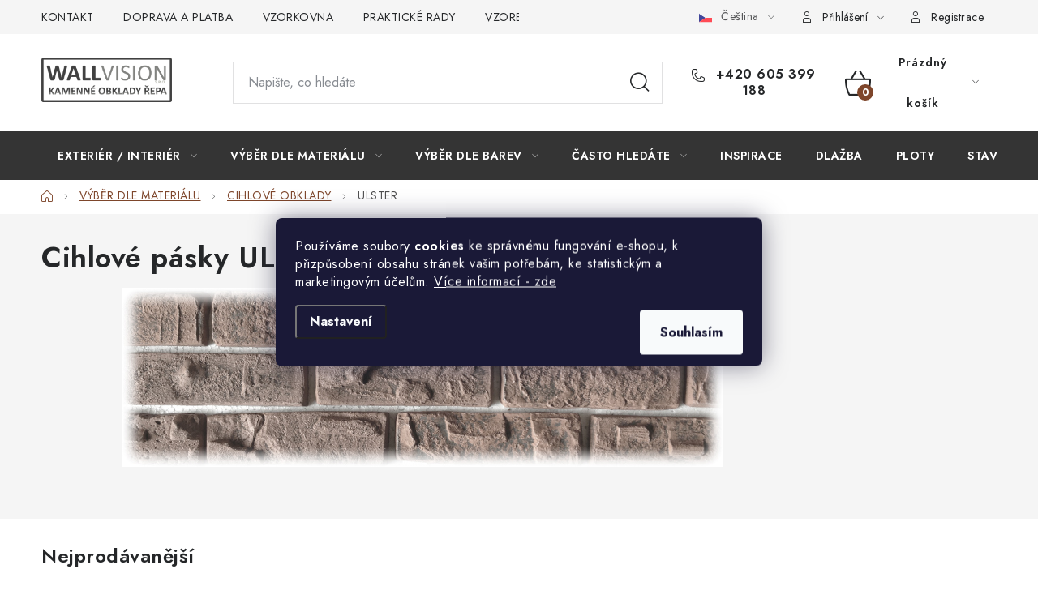

--- FILE ---
content_type: text/html; charset=utf-8
request_url: https://www.obkladyrepa.cz/cihlove-pasky-ulster/
body_size: 23463
content:
<!doctype html><html lang="cs" dir="ltr" class="header-background-light external-fonts-loaded"><head><meta charset="utf-8" /><meta name="viewport" content="width=device-width,initial-scale=1" /><title>Cihlové pásky ULSTER | Kamenné obklady ŘEPA</title><link rel="preconnect" href="https://cdn.myshoptet.com" /><link rel="dns-prefetch" href="https://cdn.myshoptet.com" /><link rel="preload" href="https://cdn.myshoptet.com/prj/dist/master/cms/libs/jquery/jquery-1.11.3.min.js" as="script" /><link href="https://cdn.myshoptet.com/prj/dist/master/cms/templates/frontend_templates/shared/css/font-face/nunito.css" rel="stylesheet"><script>
dataLayer = [];
dataLayer.push({'shoptet' : {
    "pageId": 872,
    "pageType": "category",
    "currency": "CZK",
    "currencyInfo": {
        "decimalSeparator": ",",
        "exchangeRate": 1,
        "priceDecimalPlaces": 2,
        "symbol": "K\u010d",
        "symbolLeft": 0,
        "thousandSeparator": " "
    },
    "language": "cs",
    "projectId": 32895,
    "category": {
        "guid": "f73953d1-39d6-11e4-b500-ac162d8a2454",
        "path": "Obklady z kamene - vnit\u0159n\u00ed i venkovn\u00ed | Cihlov\u00e9 obklady a klinker p\u00e1sky - dokonal\u00e1 imitace cihly | Cihlov\u00e9 p\u00e1sky ULSTER",
        "parentCategoryGuid": "f1cb1486-9716-11e3-bb01-ac162d8a2454"
    },
    "cartInfo": {
        "id": null,
        "freeShipping": false,
        "freeShippingFrom": 0,
        "leftToFreeGift": {
            "formattedPrice": "0 K\u010d",
            "priceLeft": 0
        },
        "freeGift": false,
        "leftToFreeShipping": {
            "priceLeft": 0,
            "dependOnRegion": 0,
            "formattedPrice": "0 K\u010d"
        },
        "discountCoupon": [],
        "getNoBillingShippingPrice": {
            "withoutVat": 0,
            "vat": 0,
            "withVat": 0
        },
        "cartItems": [],
        "taxMode": "ORDINARY"
    },
    "cart": [],
    "customer": {
        "priceRatio": 1,
        "priceListId": 1,
        "groupId": null,
        "registered": false,
        "mainAccount": false
    }
}});
dataLayer.push({'cookie_consent' : {
    "marketing": "denied",
    "analytics": "denied"
}});
document.addEventListener('DOMContentLoaded', function() {
    shoptet.consent.onAccept(function(agreements) {
        if (agreements.length == 0) {
            return;
        }
        dataLayer.push({
            'cookie_consent' : {
                'marketing' : (agreements.includes(shoptet.config.cookiesConsentOptPersonalisation)
                    ? 'granted' : 'denied'),
                'analytics': (agreements.includes(shoptet.config.cookiesConsentOptAnalytics)
                    ? 'granted' : 'denied')
            },
            'event': 'cookie_consent'
        });
    });
});
</script>

<!-- Google Tag Manager -->
<script>(function(w,d,s,l,i){w[l]=w[l]||[];w[l].push({'gtm.start':
new Date().getTime(),event:'gtm.js'});var f=d.getElementsByTagName(s)[0],
j=d.createElement(s),dl=l!='dataLayer'?'&l='+l:'';j.async=true;j.src=
'https://www.googletagmanager.com/gtm.js?id='+i+dl;f.parentNode.insertBefore(j,f);
})(window,document,'script','dataLayer','GTM-5ZRKH9XL');</script>
<!-- End Google Tag Manager -->

<meta property="og:type" content="website"><meta property="og:site_name" content="obkladyrepa.cz"><meta property="og:url" content="https://www.obkladyrepa.cz/cihlove-pasky-ulster/"><meta property="og:title" content="Cihlové pásky ULSTER | Kamenné obklady ŘEPA"><meta name="author" content="Kamenné obklady ŘEPA"><meta name="web_author" content="Shoptet.cz"><meta name="dcterms.rightsHolder" content="www.obkladyrepa.cz"><meta name="robots" content="index,follow"><meta property="og:image" content="https://cdn.myshoptet.com/usr/www.obkladyrepa.cz/user/logos/logo_na_web.png?t=1768876113"><meta property="og:description" content="Cihlové pásky ULSTER, Kamenné obklady ŘEPA"><meta name="description" content="Cihlové pásky ULSTER, Kamenné obklady ŘEPA"><style>:root {--color-primary: #343434;--color-primary-h: 0;--color-primary-s: 0%;--color-primary-l: 20%;--color-primary-hover: #000000;--color-primary-hover-h: 0;--color-primary-hover-s: 0%;--color-primary-hover-l: 0%;--color-secondary: #7e462b;--color-secondary-h: 20;--color-secondary-s: 49%;--color-secondary-l: 33%;--color-secondary-hover: #8db346;--color-secondary-hover-h: 81;--color-secondary-hover-s: 44%;--color-secondary-hover-l: 49%;--color-tertiary: #7e462b;--color-tertiary-h: 20;--color-tertiary-s: 49%;--color-tertiary-l: 33%;--color-tertiary-hover: #7e462b;--color-tertiary-hover-h: 20;--color-tertiary-hover-s: 49%;--color-tertiary-hover-l: 33%;--color-header-background: #ffffff;--template-font: "Nunito";--template-headings-font: "Nunito";--header-background-url: url("[data-uri]");--cookies-notice-background: #1A1937;--cookies-notice-color: #F8FAFB;--cookies-notice-button-hover: #f5f5f5;--cookies-notice-link-hover: #27263f;--templates-update-management-preview-mode-content: "Náhled aktualizací šablony je aktivní pro váš prohlížeč."}</style>
    <script>var shoptet = shoptet || {};</script>
    <script src="https://cdn.myshoptet.com/prj/dist/master/shop/dist/main-3g-header.js.05f199e7fd2450312de2.js"></script>
<!-- User include --><!-- service 1213(832) html code header -->
<link href="https://fonts.googleapis.com/css2?family=Jost:wght@400;600;700&display=swap" rel="stylesheet">
<link href="https://cdn.myshoptet.com/prj/dist/master/shop/dist/font-shoptet-13.css.3c47e30adfa2e9e2683b.css" rel="stylesheet">
<link type="text/css" href="https://cdn.myshoptet.com/usr/paxio.myshoptet.com/user/documents/Jupiter/style.css?v1618378" rel="stylesheet" media="all" />
<link type="text/css" href="https://cdn.myshoptet.com/usr/paxio.myshoptet.com/user/documents/Jupiter/preklady.css?v11" rel="stylesheet" media="all" />
<link href="https://cdn.myshoptet.com/usr/paxio.myshoptet.com/user/documents/Jupiter/ikony.css?v1" rel="stylesheet">
<!-- project html code header -->
<link rel="stylesheet" href="/user/documents/upload/dmartini/obkladyrepa.min.css?20">
<!-- /User include --><link rel="shortcut icon" href="/favicon.ico" type="image/x-icon" /><link rel="canonical" href="https://www.obkladyrepa.cz/cihlove-pasky-ulster/" /><link rel="alternate" hreflang="cs" href="https://www.obkladyrepa.cz/cihlove-pasky-ulster/" /><link rel="alternate" hreflang="sk" href="https://www.obkladyrepa.cz/sk/tehlove-pasky-ulster/" /><link rel="alternate" hreflang="x-default" href="https://www.obkladyrepa.cz/cihlove-pasky-ulster/" />    <script>
        var _hwq = _hwq || [];
        _hwq.push(['setKey', 'B6ACD515F5A83C0112E08F6BE39D91B2']);
        _hwq.push(['setTopPos', '20']);
        _hwq.push(['showWidget', '21']);
        (function() {
            var ho = document.createElement('script');
            ho.src = 'https://cz.im9.cz/direct/i/gjs.php?n=wdgt&sak=B6ACD515F5A83C0112E08F6BE39D91B2';
            var s = document.getElementsByTagName('script')[0]; s.parentNode.insertBefore(ho, s);
        })();
    </script>
    <!-- Global site tag (gtag.js) - Google Analytics -->
    <script async src="https://www.googletagmanager.com/gtag/js?id=G-D8W5GMHJR3"></script>
    <script>
        
        window.dataLayer = window.dataLayer || [];
        function gtag(){dataLayer.push(arguments);}
        

                    console.debug('default consent data');

            gtag('consent', 'default', {"ad_storage":"denied","analytics_storage":"denied","ad_user_data":"denied","ad_personalization":"denied","wait_for_update":500});
            dataLayer.push({
                'event': 'default_consent'
            });
        
        gtag('js', new Date());

        
                gtag('config', 'G-D8W5GMHJR3', {"groups":"GA4","send_page_view":false,"content_group":"category","currency":"CZK","page_language":"cs"});
        
                gtag('config', 'AW-972327866');
        
        
        
        
        
                    gtag('event', 'page_view', {"send_to":"GA4","page_language":"cs","content_group":"category","currency":"CZK"});
        
        
        
        
        
        
        
        
        
        
        
        
        
        document.addEventListener('DOMContentLoaded', function() {
            if (typeof shoptet.tracking !== 'undefined') {
                for (var id in shoptet.tracking.bannersList) {
                    gtag('event', 'view_promotion', {
                        "send_to": "UA",
                        "promotions": [
                            {
                                "id": shoptet.tracking.bannersList[id].id,
                                "name": shoptet.tracking.bannersList[id].name,
                                "position": shoptet.tracking.bannersList[id].position
                            }
                        ]
                    });
                }
            }

            shoptet.consent.onAccept(function(agreements) {
                if (agreements.length !== 0) {
                    console.debug('gtag consent accept');
                    var gtagConsentPayload =  {
                        'ad_storage': agreements.includes(shoptet.config.cookiesConsentOptPersonalisation)
                            ? 'granted' : 'denied',
                        'analytics_storage': agreements.includes(shoptet.config.cookiesConsentOptAnalytics)
                            ? 'granted' : 'denied',
                                                                                                'ad_user_data': agreements.includes(shoptet.config.cookiesConsentOptPersonalisation)
                            ? 'granted' : 'denied',
                        'ad_personalization': agreements.includes(shoptet.config.cookiesConsentOptPersonalisation)
                            ? 'granted' : 'denied',
                        };
                    console.debug('update consent data', gtagConsentPayload);
                    gtag('consent', 'update', gtagConsentPayload);
                    dataLayer.push(
                        { 'event': 'update_consent' }
                    );
                }
            });
        });
    </script>
</head><body class="desktop id-872 in-cihlove-pasky-ulster template-13 type-category one-column-body columns-3 blank-mode blank-mode-css smart-labels-active ums_forms_redesign--off ums_a11y_category_page--on ums_discussion_rating_forms--off ums_flags_display_unification--on ums_a11y_login--on mobile-header-version-0">
        <div id="fb-root"></div>
        <script>
            window.fbAsyncInit = function() {
                FB.init({
//                    appId            : 'your-app-id',
                    autoLogAppEvents : true,
                    xfbml            : true,
                    version          : 'v19.0'
                });
            };
        </script>
        <script async defer crossorigin="anonymous" src="https://connect.facebook.net/cs_CZ/sdk.js"></script>
<!-- Google Tag Manager (noscript) -->
<noscript><iframe src="https://www.googletagmanager.com/ns.html?id=GTM-5ZRKH9XL"
height="0" width="0" style="display:none;visibility:hidden"></iframe></noscript>
<!-- End Google Tag Manager (noscript) -->

    <div class="siteCookies siteCookies--center siteCookies--dark js-siteCookies" role="dialog" data-testid="cookiesPopup" data-nosnippet>
        <div class="siteCookies__form">
            <div class="siteCookies__content">
                <div class="siteCookies__text">
                    <p><span style="color: #ffffff;">Používáme soubory <strong>cookies</strong> ke správnému fungování e-shopu, k přizpůsobení obsahu stránek vašim potřebám, ke statistickým a marketingovým účelům. <a href="/gdpr-podminky-ochrany-osobnich-udaju-2/" style="color: #ffffff;">Více informací - zde</a></span></p>
                </div>
                <p class="siteCookies__links">
                    <button class="siteCookies__link js-cookies-settings" aria-label="Nastavení cookies" data-testid="cookiesSettings">Nastavení</button>
                </p>
            </div>
            <div class="siteCookies__buttonWrap">
                                <button class="siteCookies__button js-cookiesConsentSubmit" value="all" aria-label="Přijmout cookies" data-testid="buttonCookiesAccept">Souhlasím</button>
            </div>
        </div>
        <script>
            document.addEventListener("DOMContentLoaded", () => {
                const siteCookies = document.querySelector('.js-siteCookies');
                document.addEventListener("scroll", shoptet.common.throttle(() => {
                    const st = document.documentElement.scrollTop;
                    if (st > 1) {
                        siteCookies.classList.add('siteCookies--scrolled');
                    } else {
                        siteCookies.classList.remove('siteCookies--scrolled');
                    }
                }, 100));
            });
        </script>
    </div>
<a href="#content" class="skip-link sr-only">Přejít na obsah</a><div class="overall-wrapper"><div class="user-action"><div class="container">
    <div class="user-action-in">
                    <div id="login" class="user-action-login popup-widget login-widget" role="dialog" aria-labelledby="loginHeading">
        <div class="popup-widget-inner">
                            <h2 id="loginHeading">Přihlášení k vašemu účtu</h2><div id="customerLogin"><form action="/action/Customer/Login/" method="post" id="formLoginIncluded" class="csrf-enabled formLogin" data-testid="formLogin"><input type="hidden" name="referer" value="" /><div class="form-group"><div class="input-wrapper email js-validated-element-wrapper no-label"><input type="email" name="email" class="form-control" autofocus placeholder="E-mailová adresa (např. jan@novak.cz)" data-testid="inputEmail" autocomplete="email" required /></div></div><div class="form-group"><div class="input-wrapper password js-validated-element-wrapper no-label"><input type="password" name="password" class="form-control" placeholder="Heslo" data-testid="inputPassword" autocomplete="current-password" required /><span class="no-display">Nemůžete vyplnit toto pole</span><input type="text" name="surname" value="" class="no-display" /></div></div><div class="form-group"><div class="login-wrapper"><button type="submit" class="btn btn-secondary btn-text btn-login" data-testid="buttonSubmit">Přihlásit se</button><div class="password-helper"><a href="/registrace/" data-testid="signup" rel="nofollow">Nová registrace</a><a href="/klient/zapomenute-heslo/" rel="nofollow">Zapomenuté heslo</a></div></div></div></form>
</div>                    </div>
    </div>

                <div id="cart-widget" class="user-action-cart popup-widget cart-widget loader-wrapper" data-testid="popupCartWidget" role="dialog" aria-hidden="true">
            <div class="popup-widget-inner cart-widget-inner place-cart-here">
                <div class="loader-overlay">
                    <div class="loader"></div>
                </div>
            </div>
        </div>
    </div>
</div>
</div><div class="top-navigation-bar" data-testid="topNavigationBar">

    <div class="container">

                            <div class="top-navigation-menu">
                <ul class="top-navigation-bar-menu">
                                            <li class="top-navigation-menu-item-697">
                            <a href="/o-nas/" title="Kamenné obklady ŘEPA - kdo jsme?">KONTAKT</a>
                        </li>
                                            <li class="top-navigation-menu-item-695">
                            <a href="/platba-doprava/" title="DOPRAVA A PLATBA">DOPRAVA A PLATBA</a>
                        </li>
                                            <li class="top-navigation-menu-item-815">
                            <a href="/vzorkova-prodejna/" title="VZORKOVNA kamenných obkladů - ZLÍN">VZORKOVNA</a>
                        </li>
                                            <li class="top-navigation-menu-item-816">
                            <a href="/casto-se-nas-ptate/" title="Praktické rady - často se nás ptáte">PRAKTICKÉ RADY</a>
                        </li>
                                            <li class="top-navigation-menu-item-693">
                            <a href="/vzorek/" title="ZASÍLÁME VÁM VZORKY OBKLADŮ">VZOREK</a>
                        </li>
                                            <li class="top-navigation-menu-item-854">
                            <a href="/inspirace-realizace/" title="Inspirace a Realizace Kamenných obkladů">INSPIRACE</a>
                        </li>
                                            <li class="top-navigation-menu-item-696">
                            <a href="/dalsi-vyhody/" title="Čím se odlišujeme od ostatních?">PROČ KOUPIT U NÁS?</a>
                        </li>
                                            <li class="top-navigation-menu-item-1029">
                            <a href="/virtualni-prohlidka-vzorkovna/" title="VIRTUÁLNÍ PROHLÍDKA">VIRTUÁLNÍ PROHLÍDKA</a>
                        </li>
                                            <li class="top-navigation-menu-item-703">
                            <a href="/obchodni-podminky/" title="OBCHODNÍ PODMÍNKY">OBCHODNÍ PODMÍNKY</a>
                        </li>
                                            <li class="top-navigation-menu-item-701">
                            <a href="/reklamacni-rad/" title="REKLAMAČNÍ ŘÁD">REKLAMAČNÍ ŘÁD</a>
                        </li>
                                            <li class="top-navigation-menu-item-929">
                            <a href="/gdpr-podminky-ochrany-osobnich-udaju-2/" title="Podmínky ochrany osobních údajů">GDPR</a>
                        </li>
                                    </ul>
                <div class="top-navigation-menu-trigger">Více</div>
                <ul class="top-navigation-bar-menu-helper"></ul>
            </div>
        
        <div class="top-navigation-tools">
                <div class="languagesMenu">
        <button id="topNavigationDropdown" class="languagesMenu__flags" type="button" data-toggle="dropdown" aria-haspopup="true" aria-expanded="false">
            <svg aria-hidden="true" style="position: absolute; width: 0; height: 0; overflow: hidden;" version="1.1" xmlns="http://www.w3.org/2000/svg" xmlns:xlink="http://www.w3.org/1999/xlink"><defs><symbol id="shp-flag-CZ" viewBox="0 0 32 32"><title>CZ</title><path fill="#0052b4" style="fill: var(--color20, #0052b4)" d="M0 5.334h32v21.333h-32v-21.333z"></path><path fill="#d80027" style="fill: var(--color19, #d80027)" d="M32 16v10.666h-32l13.449-10.666z"></path><path fill="#f0f0f0" style="fill: var(--color21, #f0f0f0)" d="M32 5.334v10.666h-18.551l-13.449-10.666z"></path></symbol><symbol id="shp-flag-SK" viewBox="0 0 32 32"><title>SK</title><path fill="#f0f0f0" style="fill: var(--color21, #f0f0f0)" d="M0 5.334h32v21.333h-32v-21.333z"></path><path fill="#0052b4" style="fill: var(--color20, #0052b4)" d="M0 12.29h32v7.42h-32v-7.42z"></path><path fill="#d80027" style="fill: var(--color19, #d80027)" d="M0 19.71h32v6.957h-32v-6.956z"></path><path fill="#f0f0f0" style="fill: var(--color21, #f0f0f0)" d="M8.092 11.362v5.321c0 3.027 3.954 3.954 3.954 3.954s3.954-0.927 3.954-3.954v-5.321h-7.908z"></path><path fill="#d80027" style="fill: var(--color19, #d80027)" d="M9.133 11.518v5.121c0 0.342 0.076 0.665 0.226 0.968 1.493 0 3.725 0 5.373 0 0.15-0.303 0.226-0.626 0.226-0.968v-5.121h-5.826z"></path><path fill="#f0f0f0" style="fill: var(--color21, #f0f0f0)" d="M13.831 15.089h-1.339v-0.893h0.893v-0.893h-0.893v-0.893h-0.893v0.893h-0.893v0.893h0.893v0.893h-1.339v0.893h1.339v0.893h0.893v-0.893h1.339z"></path><path fill="#0052b4" style="fill: var(--color20, #0052b4)" d="M10.577 18.854c0.575 0.361 1.166 0.571 1.469 0.665 0.303-0.093 0.894-0.303 1.469-0.665 0.58-0.365 0.987-0.782 1.218-1.246-0.255-0.18-0.565-0.286-0.901-0.286-0.122 0-0.241 0.015-0.355 0.041-0.242-0.55-0.791-0.934-1.43-0.934s-1.188 0.384-1.43 0.934c-0.114-0.027-0.233-0.041-0.355-0.041-0.336 0-0.646 0.106-0.901 0.286 0.231 0.465 0.637 0.882 1.217 1.246z"></path></symbol></defs></svg>
            <svg class="shp-flag shp-flag-CZ">
                <use xlink:href="#shp-flag-CZ"></use>
            </svg>
            <span class="caret"></span>
        </button>
        <div class="languagesMenu__content" aria-labelledby="topNavigationDropdown">
                                        <div class="languagesMenu__box toggle-window js-languagesMenu__box" data-hover="true" data-target="language">
                    <div class="languagesMenu__header languagesMenu__header--name">Jazyk</div>
                    <div class="languagesMenu__header languagesMenu__header--actual" data-toggle="dropdown">
                                                                                    
                                    Čeština
                                
                                                                                                                                <span class="caret"></span>
                    </div>
                    <ul class="languagesMenu__list languagesMenu__list--language">
                                                    <li>
                                <a href="/action/Language/changeLanguage/?language=cs" rel="nofollow" class="languagesMenu__list__link">
                                    <svg class="shp-flag shp-flag-CZ">
                                        <use xlink:href="#shp-flag-CZ"></use>
                                    </svg>
                                    <span class="languagesMenu__list__name languagesMenu__list__name--actual">Čeština</span>
                                </a>
                            </li>
                                                    <li>
                                <a href="/action/Language/changeLanguage/?language=sk" rel="nofollow" class="languagesMenu__list__link">
                                    <svg class="shp-flag shp-flag-SK">
                                        <use xlink:href="#shp-flag-SK"></use>
                                    </svg>
                                    <span class="languagesMenu__list__name">Slovenčina</span>
                                </a>
                            </li>
                                            </ul>
                </div>
                    </div>
    </div>
            <button class="top-nav-button top-nav-button-login toggle-window" type="button" data-target="login" aria-haspopup="dialog" aria-controls="login" aria-expanded="false" data-testid="signin"><span>Přihlášení</span></button>
    <a href="/registrace/" class="top-nav-button top-nav-button-register" data-testid="headerSignup">Registrace</a>
        </div>

    </div>

</div>
<header id="header">
        <div class="header-top">
            <div class="container navigation-wrapper header-top-wrapper">
                <div class="site-name"><a href="/" data-testid="linkWebsiteLogo"><img src="https://cdn.myshoptet.com/usr/www.obkladyrepa.cz/user/logos/logo_na_web.png" alt="Kamenné obklady ŘEPA" fetchpriority="low" /></a></div>                <div class="search" itemscope itemtype="https://schema.org/WebSite">
                    <meta itemprop="headline" content="Cihlové pásky ULSTER"/><meta itemprop="url" content="https://www.obkladyrepa.cz"/><meta itemprop="text" content="Cihlové pásky ULSTER, Kamenné obklady ŘEPA"/>                    <form action="/action/ProductSearch/prepareString/" method="post"
    id="formSearchForm" class="search-form compact-form js-search-main"
    itemprop="potentialAction" itemscope itemtype="https://schema.org/SearchAction" data-testid="searchForm">
    <fieldset>
        <meta itemprop="target"
            content="https://www.obkladyrepa.cz/vyhledavani/?string={string}"/>
        <input type="hidden" name="language" value="cs"/>
        
            
    <span class="search-input-icon" aria-hidden="true"></span>

<input
    type="search"
    name="string"
        class="query-input form-control search-input js-search-input"
    placeholder="Napište, co hledáte"
    autocomplete="off"
    required
    itemprop="query-input"
    aria-label="Vyhledávání"
    data-testid="searchInput"
>
            <button type="submit" class="btn btn-default search-button" data-testid="searchBtn">Hledat</button>
        
    </fieldset>
</form>
                </div>
                <div class="navigation-buttons">
                    <a href="#" class="toggle-window" data-target="search" data-testid="linkSearchIcon"><span class="sr-only">Hledat</span></a>
                        
    <a href="/kosik/" class="btn btn-icon toggle-window cart-count" data-target="cart" data-hover="true" data-redirect="true" data-testid="headerCart" rel="nofollow" aria-haspopup="dialog" aria-expanded="false" aria-controls="cart-widget">
        
                <span class="sr-only">Nákupní košík</span>
        
            <span class="cart-price visible-lg-inline-block" data-testid="headerCartPrice">
                                    Prázdný košík                            </span>
        
    
            </a>
                    <a href="#" class="toggle-window" data-target="navigation" data-testid="hamburgerMenu"></a>
                </div>
            </div>
        </div>
        <div class="header-bottom">
            <div class="container navigation-wrapper header-bottom-wrapper js-navigation-container">
                <nav id="navigation" aria-label="Hlavní menu" data-collapsible="true"><div class="navigation-in menu"><ul class="menu-level-1" role="menubar" data-testid="headerMenuItems"><li class="menu-item-686 ext" role="none"><a href="/obkladovy-kamen/" data-testid="headerMenuItem" role="menuitem" aria-haspopup="true" aria-expanded="false"><b>EXTERIÉR / INTERIÉR</b><span class="submenu-arrow"></span></a><ul class="menu-level-2" aria-label="EXTERIÉR / INTERIÉR" tabindex="-1" role="menu"><li class="menu-item-687" role="none"><a href="/kamenne-obklady-do-exterieru/" class="menu-image" data-testid="headerMenuItem" tabindex="-1" aria-hidden="true"><img src="data:image/svg+xml,%3Csvg%20width%3D%22140%22%20height%3D%22100%22%20xmlns%3D%22http%3A%2F%2Fwww.w3.org%2F2000%2Fsvg%22%3E%3C%2Fsvg%3E" alt="" aria-hidden="true" width="140" height="100"  data-src="https://cdn.myshoptet.com/usr/www.obkladyrepa.cz/user/categories/orig/family-house-facade.png" fetchpriority="low" /></a><div><a href="/kamenne-obklady-do-exterieru/" data-testid="headerMenuItem" role="menuitem"><span>EXTERIÉR</span></a>
                        </div></li><li class="menu-item-688" role="none"><a href="/kamenne-obklady-do-interieru/" class="menu-image" data-testid="headerMenuItem" tabindex="-1" aria-hidden="true"><img src="data:image/svg+xml,%3Csvg%20width%3D%22140%22%20height%3D%22100%22%20xmlns%3D%22http%3A%2F%2Fwww.w3.org%2F2000%2Fsvg%22%3E%3C%2Fsvg%3E" alt="" aria-hidden="true" width="140" height="100"  data-src="https://cdn.myshoptet.com/usr/www.obkladyrepa.cz/user/categories/orig/interior-design.png" fetchpriority="low" /></a><div><a href="/kamenne-obklady-do-interieru/" data-testid="headerMenuItem" role="menuitem"><span>INTERIÉR</span></a>
                        </div></li></ul></li>
<li class="menu-item-674 ext" role="none"><a href="/obklady/" data-testid="headerMenuItem" role="menuitem" aria-haspopup="true" aria-expanded="false"><b>VÝBĚR DLE MATERIÁLU</b><span class="submenu-arrow"></span></a><ul class="menu-level-2" aria-label="VÝBĚR DLE MATERIÁLU" tabindex="-1" role="menu"><li class="menu-item-678 has-third-level" role="none"><a href="/prirodni-kamen/" class="menu-image" data-testid="headerMenuItem" tabindex="-1" aria-hidden="true"><img src="data:image/svg+xml,%3Csvg%20width%3D%22140%22%20height%3D%22100%22%20xmlns%3D%22http%3A%2F%2Fwww.w3.org%2F2000%2Fsvg%22%3E%3C%2Fsvg%3E" alt="" aria-hidden="true" width="140" height="100"  data-src="https://cdn.myshoptet.com/usr/www.obkladyrepa.cz/user/categories/orig/bronze.png" fetchpriority="low" /></a><div><a href="/prirodni-kamen/" data-testid="headerMenuItem" role="menuitem"><span>PŘÍRODNÍ KÁMEN</span></a>
                                                    <ul class="menu-level-3" role="menu">
                                                                    <li class="menu-item-880" role="none">
                                        <a href="/obklady-bridlice/" data-testid="headerMenuItem" role="menuitem">
                                            BŘIDLICE</a>,                                    </li>
                                                                    <li class="menu-item-881" role="none">
                                        <a href="/kvarcit-kremenec-obklady/" data-testid="headerMenuItem" role="menuitem">
                                            KVARCIT</a>,                                    </li>
                                                                    <li class="menu-item-888" role="none">
                                        <a href="/piskovcove-obklady-kamen/" data-testid="headerMenuItem" role="menuitem">
                                            PÍSKOVEC</a>,                                    </li>
                                                                    <li class="menu-item-916" role="none">
                                        <a href="/obklady-z-mramoru-mramorove-oblozeni/" data-testid="headerMenuItem" role="menuitem">
                                            MRAMOR</a>,                                    </li>
                                                                    <li class="menu-item-1007" role="none">
                                        <a href="/travertinove-obklady-vysoce-ceneny-kamen/" data-testid="headerMenuItem" role="menuitem">
                                            TRAVERTIN</a>,                                    </li>
                                                                    <li class="menu-item-1013" role="none">
                                        <a href="/rula-gneis-obklady/" data-testid="headerMenuItem" role="menuitem">
                                            RULA</a>                                    </li>
                                                            </ul>
                        </div></li><li class="menu-item-679 has-third-level" role="none"><a href="/kamenne-obklady/" class="menu-image" data-testid="headerMenuItem" tabindex="-1" aria-hidden="true"><img src="data:image/svg+xml,%3Csvg%20width%3D%22140%22%20height%3D%22100%22%20xmlns%3D%22http%3A%2F%2Fwww.w3.org%2F2000%2Fsvg%22%3E%3C%2Fsvg%3E" alt="" aria-hidden="true" width="140" height="100"  data-src="https://cdn.myshoptet.com/usr/www.obkladyrepa.cz/user/categories/orig/cement.png" fetchpriority="low" /></a><div><a href="/kamenne-obklady/" data-testid="headerMenuItem" role="menuitem"><span>BETONOVÉ OBKLADY</span></a>
                                                    <ul class="menu-level-3" role="menu">
                                                                    <li class="menu-item-863" role="none">
                                        <a href="/bastida/" data-testid="headerMenuItem" role="menuitem">
                                            BASTIDA</a>,                                    </li>
                                                                    <li class="menu-item-716" role="none">
                                        <a href="/bridlicovy-kamen/" data-testid="headerMenuItem" role="menuitem">
                                            BŘÍDLICOVÝ KÁMEN</a>,                                    </li>
                                                                    <li class="menu-item-717" role="none">
                                        <a href="/bridlice-standart/" data-testid="headerMenuItem" role="menuitem">
                                            BŘÍDLICE STANDART</a>,                                    </li>
                                                                    <li class="menu-item-782" role="none">
                                        <a href="/california/" data-testid="headerMenuItem" role="menuitem">
                                            CALIFORNIA</a>,                                    </li>
                                                                    <li class="menu-item-869" role="none">
                                        <a href="/dekoracni-obklady/" data-testid="headerMenuItem" role="menuitem">
                                            DEKORAČNÍ OBKLADY</a>,                                    </li>
                                                                    <li class="menu-item-783" role="none">
                                        <a href="/grenada/" data-testid="headerMenuItem" role="menuitem">
                                            GRENADA</a>,                                    </li>
                                                                    <li class="menu-item-711" role="none">
                                        <a href="/hradni-bridlice/" data-testid="headerMenuItem" role="menuitem">
                                            HRADNÍ BŘÍDLICE</a>,                                    </li>
                                                                    <li class="menu-item-875" role="none">
                                        <a href="/sparovane-kamenne-obklady/" data-testid="headerMenuItem" role="menuitem">
                                            SPÁROVANÉ KAMENY</a>,                                    </li>
                                                                    <li class="menu-item-730" role="none">
                                        <a href="/kamen-mix/" data-testid="headerMenuItem" role="menuitem">
                                            KÁMEN MIX</a>,                                    </li>
                                                                    <li class="menu-item-729" role="none">
                                        <a href="/lamany-kamen/" data-testid="headerMenuItem" role="menuitem">
                                            LÁMANÝ KÁMEN</a>,                                    </li>
                                                                    <li class="menu-item-769" role="none">
                                        <a href="/lamany-mramor/" data-testid="headerMenuItem" role="menuitem">
                                            LÁMANÝ MRAMOR</a>,                                    </li>
                                                                    <li class="menu-item-787" role="none">
                                        <a href="/nepal/" data-testid="headerMenuItem" role="menuitem">
                                            NEPAL</a>,                                    </li>
                                                                    <li class="menu-item-712" role="none">
                                        <a href="/ohniva-skala/" data-testid="headerMenuItem" role="menuitem">
                                            OHNIVÁ SKÁLA</a>,                                    </li>
                                                                    <li class="menu-item-788" role="none">
                                        <a href="/palermia/" data-testid="headerMenuItem" role="menuitem">
                                            PALERMIA</a>,                                    </li>
                                                                    <li class="menu-item-731" role="none">
                                        <a href="/piskovec/" data-testid="headerMenuItem" role="menuitem">
                                            PÍSKOVEC</a>,                                    </li>
                                                                    <li class="menu-item-728" role="none">
                                        <a href="/povazan/" data-testid="headerMenuItem" role="menuitem">
                                            POVAŽAN</a>,                                    </li>
                                                                    <li class="menu-item-865" role="none">
                                        <a href="/ronda/" data-testid="headerMenuItem" role="menuitem">
                                            RONDA</a>,                                    </li>
                                                                    <li class="menu-item-864" role="none">
                                        <a href="/sw/" data-testid="headerMenuItem" role="menuitem">
                                            SW</a>,                                    </li>
                                                                    <li class="menu-item-768" role="none">
                                        <a href="/stipana-bridlice/" data-testid="headerMenuItem" role="menuitem">
                                            ŠTÍPANÁ BŘÍDLICE</a>,                                    </li>
                                                                    <li class="menu-item-720" role="none">
                                        <a href="/travertin/" data-testid="headerMenuItem" role="menuitem">
                                            TRAVERTIN</a>,                                    </li>
                                                                    <li class="menu-item-713" role="none">
                                        <a href="/zvrasnena-skala/" data-testid="headerMenuItem" role="menuitem">
                                            ZVRÁSNĚNÁ SKÁLA</a>,                                    </li>
                                                                    <li class="menu-item-883" role="none">
                                        <a href="/obkladovy-kamen-slanec/" data-testid="headerMenuItem" role="menuitem">
                                            SLANEC</a>,                                    </li>
                                                                    <li class="menu-item-885" role="none">
                                        <a href="/obkladovy-kamen-castelo/" data-testid="headerMenuItem" role="menuitem">
                                            CASTELO</a>,                                    </li>
                                                                    <li class="menu-item-886" role="none">
                                        <a href="/obkladovy-kamen-lamana-skala/" data-testid="headerMenuItem" role="menuitem">
                                            LÁMANÁ SKÁLA</a>,                                    </li>
                                                                    <li class="menu-item-907" role="none">
                                        <a href="/obklady-jako-betonova-imitace-dreva/" data-testid="headerMenuItem" role="menuitem">
                                            IMITACE DŘEVA</a>,                                    </li>
                                                                    <li class="menu-item-950" role="none">
                                        <a href="/ornel/" data-testid="headerMenuItem" role="menuitem">
                                            ORNEL</a>,                                    </li>
                                                                    <li class="menu-item-965" role="none">
                                        <a href="/betonove-obklady-stegu-umbria/" data-testid="headerMenuItem" role="menuitem">
                                            UMBRIA</a>,                                    </li>
                                                                    <li class="menu-item-968" role="none">
                                        <a href="/betonove-obklady-stegu-sierra/" data-testid="headerMenuItem" role="menuitem">
                                            SIERRA</a>,                                    </li>
                                                                    <li class="menu-item-980" role="none">
                                        <a href="/betonove-obklady-stegu-madera/" data-testid="headerMenuItem" role="menuitem">
                                            MADERA</a>,                                    </li>
                                                                    <li class="menu-item-989" role="none">
                                        <a href="/betonove-obklady-stegu-minnesota/" data-testid="headerMenuItem" role="menuitem">
                                            MINNESOTA</a>                                    </li>
                                                            </ul>
                        </div></li><li class="menu-item-680 has-third-level" role="none"><a href="/sadrove-obklady/" class="menu-image" data-testid="headerMenuItem" tabindex="-1" aria-hidden="true"><img src="data:image/svg+xml,%3Csvg%20width%3D%22140%22%20height%3D%22100%22%20xmlns%3D%22http%3A%2F%2Fwww.w3.org%2F2000%2Fsvg%22%3E%3C%2Fsvg%3E" alt="" aria-hidden="true" width="140" height="100"  data-src="https://cdn.myshoptet.com/usr/www.obkladyrepa.cz/user/categories/orig/cement_(1).png" fetchpriority="low" /></a><div><a href="/sadrove-obklady/" data-testid="headerMenuItem" role="menuitem"><span>SÁDROVÉ OBKLADY</span></a>
                                                    <ul class="menu-level-3" role="menu">
                                                                    <li class="menu-item-773" role="none">
                                        <a href="/alaska/" data-testid="headerMenuItem" role="menuitem">
                                            ALASKA</a>,                                    </li>
                                                                    <li class="menu-item-774" role="none">
                                        <a href="/arena/" data-testid="headerMenuItem" role="menuitem">
                                            ARENA</a>,                                    </li>
                                                                    <li class="menu-item-775" role="none">
                                        <a href="/colorado/" data-testid="headerMenuItem" role="menuitem">
                                            COLORADO</a>,                                    </li>
                                                                    <li class="menu-item-776" role="none">
                                        <a href="/creta/" data-testid="headerMenuItem" role="menuitem">
                                            CRETA</a>,                                    </li>
                                                                    <li class="menu-item-777" role="none">
                                        <a href="/parma/" data-testid="headerMenuItem" role="menuitem">
                                            PARMA</a>,                                    </li>
                                                                    <li class="menu-item-778" role="none">
                                        <a href="/rimini/" data-testid="headerMenuItem" role="menuitem">
                                            RIMINI</a>,                                    </li>
                                                                    <li class="menu-item-779" role="none">
                                        <a href="/rodos/" data-testid="headerMenuItem" role="menuitem">
                                            RODOS</a>,                                    </li>
                                                                    <li class="menu-item-780" role="none">
                                        <a href="/venezia/" data-testid="headerMenuItem" role="menuitem">
                                            VENEZIA</a>,                                    </li>
                                                                    <li class="menu-item-876" role="none">
                                        <a href="/sadrove-obklady-stegu-cairo/" data-testid="headerMenuItem" role="menuitem">
                                            CAIRO</a>,                                    </li>
                                                                    <li class="menu-item-910" role="none">
                                        <a href="/obklady-metro-od-stegu/" data-testid="headerMenuItem" role="menuitem">
                                            METRO</a>,                                    </li>
                                                                    <li class="menu-item-908" role="none">
                                        <a href="/dekoracni-obklady-ze-sadry-v-imitaci-kamene-a-dreva/" data-testid="headerMenuItem" role="menuitem">
                                            IMITACE KAMENE A DŘEVA</a>,                                    </li>
                                                                    <li class="menu-item-902" role="none">
                                        <a href="/bile-sparovane-obklady-loft/" data-testid="headerMenuItem" role="menuitem">
                                            LOFT</a>,                                    </li>
                                                                    <li class="menu-item-959" role="none">
                                        <a href="/sadrove-obklady-stegu-barbados/" data-testid="headerMenuItem" role="menuitem">
                                            BARBADOS</a>,                                    </li>
                                                                    <li class="menu-item-962" role="none">
                                        <a href="/sadrove-obklady-stegu-sydney/" data-testid="headerMenuItem" role="menuitem">
                                            SYDNEY</a>                                    </li>
                                                            </ul>
                        </div></li><li class="menu-item-724 has-third-level" role="none"><a href="/cihlove-obklady/" class="menu-image" data-testid="headerMenuItem" tabindex="-1" aria-hidden="true"><img src="data:image/svg+xml,%3Csvg%20width%3D%22140%22%20height%3D%22100%22%20xmlns%3D%22http%3A%2F%2Fwww.w3.org%2F2000%2Fsvg%22%3E%3C%2Fsvg%3E" alt="" aria-hidden="true" width="140" height="100"  data-src="https://cdn.myshoptet.com/usr/www.obkladyrepa.cz/user/categories/orig/brick.png" fetchpriority="low" /></a><div><a href="/cihlove-obklady/" data-testid="headerMenuItem" role="menuitem"><span>CIHLOVÉ OBKLADY</span></a>
                                                    <ul class="menu-level-3" role="menu">
                                                                    <li class="menu-item-792" role="none">
                                        <a href="/country/" data-testid="headerMenuItem" role="menuitem">
                                            COUNTRY</a>,                                    </li>
                                                                    <li class="menu-item-793" role="none">
                                        <a href="/rustik/" data-testid="headerMenuItem" role="menuitem">
                                            RUSTIK</a>,                                    </li>
                                                                    <li class="menu-item-767" role="none">
                                        <a href="/old-brick/" data-testid="headerMenuItem" role="menuitem">
                                            OLD BRICK</a>,                                    </li>
                                                                    <li class="menu-item-765" role="none">
                                        <a href="/hand-brick/" data-testid="headerMenuItem" role="menuitem">
                                            HAND BRICK</a>,                                    </li>
                                                                    <li class="menu-item-1017" role="none">
                                        <a href="/holland-brick/" data-testid="headerMenuItem" role="menuitem">
                                            HOLLAND BRICK</a>,                                    </li>
                                                                    <li class="menu-item-725" role="none">
                                        <a href="/cihlovka-klasik/" data-testid="headerMenuItem" role="menuitem">
                                            CIHLOVKA KLASIK</a>,                                    </li>
                                                                    <li class="menu-item-919" role="none">
                                        <a href="/serie-kl/" data-testid="headerMenuItem" role="menuitem">
                                            SÉRIE KL</a>,                                    </li>
                                                                    <li class="menu-item-921" role="none">
                                        <a href="/smk-magicrete/" data-testid="headerMenuItem" role="menuitem">
                                            SÉRIE SMK</a>,                                    </li>
                                                                    <li class="menu-item-871" role="none">
                                        <a href="/cihlove-pasky-kaiser/" data-testid="headerMenuItem" role="menuitem">
                                            KAISER</a>,                                    </li>
                                                                    <li class="menu-item-872" role="none">
                                        <a href="/cihlove-pasky-ulster/" class="active" data-testid="headerMenuItem" role="menuitem">
                                            ULSTER</a>,                                    </li>
                                                                    <li class="menu-item-901" role="none">
                                        <a href="/cihlove-pasky-boston/" data-testid="headerMenuItem" role="menuitem">
                                            BOSTON</a>,                                    </li>
                                                                    <li class="menu-item-977" role="none">
                                        <a href="/betonove-obklady-stegu-monsanto/" data-testid="headerMenuItem" role="menuitem">
                                            MONSANTO</a>,                                    </li>
                                                                    <li class="menu-item-956" role="none">
                                        <a href="/cihlove-pasky-stegu-cambridge/" data-testid="headerMenuItem" role="menuitem">
                                            CAMBRIDGE</a>,                                    </li>
                                                                    <li class="menu-item-995" role="none">
                                        <a href="/betonove-obklady-stegu-detroit/" data-testid="headerMenuItem" role="menuitem">
                                            DETROIT</a>                                    </li>
                                                            </ul>
                        </div></li><li class="menu-item-985 has-third-level" role="none"><a href="/drevene-obklady/" class="menu-image" data-testid="headerMenuItem" tabindex="-1" aria-hidden="true"><img src="data:image/svg+xml,%3Csvg%20width%3D%22140%22%20height%3D%22100%22%20xmlns%3D%22http%3A%2F%2Fwww.w3.org%2F2000%2Fsvg%22%3E%3C%2Fsvg%3E" alt="" aria-hidden="true" width="140" height="100"  data-src="https://cdn.myshoptet.com/usr/www.obkladyrepa.cz/user/categories/orig/wood.png" fetchpriority="low" /></a><div><a href="/drevene-obklady/" data-testid="headerMenuItem" role="menuitem"><span>DŘEVĚNÉ OBKLADY</span></a>
                                                    <ul class="menu-level-3" role="menu">
                                                                    <li class="menu-item-1027" role="none">
                                        <a href="/drevene-lamely-na-zed-linea/" data-testid="headerMenuItem" role="menuitem">
                                            DŘEVĚNÉ LAMELY</a>                                    </li>
                                                            </ul>
                        </div></li><li class="menu-item-1001" role="none"><a href="/samolepici-kamenny-obklad-alfistick/" class="menu-image" data-testid="headerMenuItem" tabindex="-1" aria-hidden="true"><img src="data:image/svg+xml,%3Csvg%20width%3D%22140%22%20height%3D%22100%22%20xmlns%3D%22http%3A%2F%2Fwww.w3.org%2F2000%2Fsvg%22%3E%3C%2Fsvg%3E" alt="" aria-hidden="true" width="140" height="100"  data-src="https://cdn.myshoptet.com/usr/www.obkladyrepa.cz/user/categories/orig/paper.png" fetchpriority="low" /></a><div><a href="/samolepici-kamenny-obklad-alfistick/" data-testid="headerMenuItem" role="menuitem"><span>SAMOLEPÍCÍ OBKLADY</span></a>
                        </div></li><li class="menu-item-1033" role="none"><a href="/kamenna-dyha/" class="menu-image" data-testid="headerMenuItem" tabindex="-1" aria-hidden="true"><img src="data:image/svg+xml,%3Csvg%20width%3D%22140%22%20height%3D%22100%22%20xmlns%3D%22http%3A%2F%2Fwww.w3.org%2F2000%2Fsvg%22%3E%3C%2Fsvg%3E" alt="" aria-hidden="true" width="140" height="100"  data-src="https://cdn.myshoptet.com/usr/www.obkladyrepa.cz/user/categories/orig/wood-board.png" fetchpriority="low" /></a><div><a href="/kamenna-dyha/" data-testid="headerMenuItem" role="menuitem"><span>KAMENNÁ DÝHA</span></a>
                        </div></li><li class="menu-item-1039" role="none"><a href="/svetelne-led-panely-lightrock/" class="menu-image" data-testid="headerMenuItem" tabindex="-1" aria-hidden="true"><img src="data:image/svg+xml,%3Csvg%20width%3D%22140%22%20height%3D%22100%22%20xmlns%3D%22http%3A%2F%2Fwww.w3.org%2F2000%2Fsvg%22%3E%3C%2Fsvg%3E" alt="" aria-hidden="true" width="140" height="100"  data-src="https://cdn.myshoptet.com/usr/www.obkladyrepa.cz/user/categories/orig/canvas.png" fetchpriority="low" /></a><div><a href="/svetelne-led-panely-lightrock/" data-testid="headerMenuItem" role="menuitem"><span>KAMENNÉ LED OBRAZY</span></a>
                        </div></li><li class="menu-item-1059" role="none"><a href="/velkoformatove-panely-rocko/" class="menu-image" data-testid="headerMenuItem" tabindex="-1" aria-hidden="true"><img src="data:image/svg+xml,%3Csvg%20width%3D%22140%22%20height%3D%22100%22%20xmlns%3D%22http%3A%2F%2Fwww.w3.org%2F2000%2Fsvg%22%3E%3C%2Fsvg%3E" alt="" aria-hidden="true" width="140" height="100"  data-src="https://cdn.myshoptet.com/usr/www.obkladyrepa.cz/user/categories/orig/tile.png" fetchpriority="low" /></a><div><a href="/velkoformatove-panely-rocko/" data-testid="headerMenuItem" role="menuitem"><span>VELKOFORMÁTOVÉ PANELY ROCKO</span></a>
                        </div></li></ul></li>
<li class="menu-item-673 ext" role="none"><a href="/barvy-kamennych-obkladu/" data-testid="headerMenuItem" role="menuitem" aria-haspopup="true" aria-expanded="false"><b>VÝBĚR DLE BAREV</b><span class="submenu-arrow"></span></a><ul class="menu-level-2" aria-label="VÝBĚR DLE BAREV" tabindex="-1" role="menu"><li class="menu-item-677" role="none"><a href="/hnede-obklady/" class="menu-image" data-testid="headerMenuItem" tabindex="-1" aria-hidden="true"><img src="data:image/svg+xml,%3Csvg%20width%3D%22140%22%20height%3D%22100%22%20xmlns%3D%22http%3A%2F%2Fwww.w3.org%2F2000%2Fsvg%22%3E%3C%2Fsvg%3E" alt="" aria-hidden="true" width="140" height="100"  data-src="https://cdn.myshoptet.com/usr/www.obkladyrepa.cz/user/categories/orig/hnede_obklady.png" fetchpriority="low" /></a><div><a href="/hnede-obklady/" data-testid="headerMenuItem" role="menuitem"><span>HNĚDÁ</span></a>
                        </div></li><li class="menu-item-675" role="none"><a href="/bezove-obklady/" class="menu-image" data-testid="headerMenuItem" tabindex="-1" aria-hidden="true"><img src="data:image/svg+xml,%3Csvg%20width%3D%22140%22%20height%3D%22100%22%20xmlns%3D%22http%3A%2F%2Fwww.w3.org%2F2000%2Fsvg%22%3E%3C%2Fsvg%3E" alt="" aria-hidden="true" width="140" height="100"  data-src="https://cdn.myshoptet.com/usr/www.obkladyrepa.cz/user/categories/orig/bezove_obklady.png" fetchpriority="low" /></a><div><a href="/bezove-obklady/" data-testid="headerMenuItem" role="menuitem"><span>BÉŽOVÁ</span></a>
                        </div></li><li class="menu-item-706" role="none"><a href="/oranzove-obklady/" class="menu-image" data-testid="headerMenuItem" tabindex="-1" aria-hidden="true"><img src="data:image/svg+xml,%3Csvg%20width%3D%22140%22%20height%3D%22100%22%20xmlns%3D%22http%3A%2F%2Fwww.w3.org%2F2000%2Fsvg%22%3E%3C%2Fsvg%3E" alt="" aria-hidden="true" width="140" height="100"  data-src="https://cdn.myshoptet.com/usr/www.obkladyrepa.cz/user/categories/orig/oranzove_obklady.png" fetchpriority="low" /></a><div><a href="/oranzove-obklady/" data-testid="headerMenuItem" role="menuitem"><span>ORANŽOVÁ</span></a>
                        </div></li><li class="menu-item-690" role="none"><a href="/cervene-obklady/" class="menu-image" data-testid="headerMenuItem" tabindex="-1" aria-hidden="true"><img src="data:image/svg+xml,%3Csvg%20width%3D%22140%22%20height%3D%22100%22%20xmlns%3D%22http%3A%2F%2Fwww.w3.org%2F2000%2Fsvg%22%3E%3C%2Fsvg%3E" alt="" aria-hidden="true" width="140" height="100"  data-src="https://cdn.myshoptet.com/usr/www.obkladyrepa.cz/user/categories/orig/cervene_obklady.png" fetchpriority="low" /></a><div><a href="/cervene-obklady/" data-testid="headerMenuItem" role="menuitem"><span>ČERVENÁ</span></a>
                        </div></li><li class="menu-item-689" role="none"><a href="/bile-obklady/" class="menu-image" data-testid="headerMenuItem" tabindex="-1" aria-hidden="true"><img src="data:image/svg+xml,%3Csvg%20width%3D%22140%22%20height%3D%22100%22%20xmlns%3D%22http%3A%2F%2Fwww.w3.org%2F2000%2Fsvg%22%3E%3C%2Fsvg%3E" alt="" aria-hidden="true" width="140" height="100"  data-src="https://cdn.myshoptet.com/usr/www.obkladyrepa.cz/user/categories/orig/bile_obklady.png" fetchpriority="low" /></a><div><a href="/bile-obklady/" data-testid="headerMenuItem" role="menuitem"><span>BÍLÁ</span></a>
                        </div></li><li class="menu-item-705" role="none"><a href="/sede-obklady/" class="menu-image" data-testid="headerMenuItem" tabindex="-1" aria-hidden="true"><img src="data:image/svg+xml,%3Csvg%20width%3D%22140%22%20height%3D%22100%22%20xmlns%3D%22http%3A%2F%2Fwww.w3.org%2F2000%2Fsvg%22%3E%3C%2Fsvg%3E" alt="" aria-hidden="true" width="140" height="100"  data-src="https://cdn.myshoptet.com/usr/www.obkladyrepa.cz/user/categories/orig/sede_obklady.png" fetchpriority="low" /></a><div><a href="/sede-obklady/" data-testid="headerMenuItem" role="menuitem"><span>ŠEDÁ</span></a>
                        </div></li><li class="menu-item-676" role="none"><a href="/cerne-obklady/" class="menu-image" data-testid="headerMenuItem" tabindex="-1" aria-hidden="true"><img src="data:image/svg+xml,%3Csvg%20width%3D%22140%22%20height%3D%22100%22%20xmlns%3D%22http%3A%2F%2Fwww.w3.org%2F2000%2Fsvg%22%3E%3C%2Fsvg%3E" alt="" aria-hidden="true" width="140" height="100"  data-src="https://cdn.myshoptet.com/usr/www.obkladyrepa.cz/user/categories/orig/cerne_obklady.png" fetchpriority="low" /></a><div><a href="/cerne-obklady/" data-testid="headerMenuItem" role="menuitem"><span>ČERNÁ</span></a>
                        </div></li><li class="menu-item-732" role="none"><a href="/zlute-obklady/" class="menu-image" data-testid="headerMenuItem" tabindex="-1" aria-hidden="true"><img src="data:image/svg+xml,%3Csvg%20width%3D%22140%22%20height%3D%22100%22%20xmlns%3D%22http%3A%2F%2Fwww.w3.org%2F2000%2Fsvg%22%3E%3C%2Fsvg%3E" alt="" aria-hidden="true" width="140" height="100"  data-src="https://cdn.myshoptet.com/usr/www.obkladyrepa.cz/user/categories/orig/zlute_obklady.png" fetchpriority="low" /></a><div><a href="/zlute-obklady/" data-testid="headerMenuItem" role="menuitem"><span>ŽLUTÁ</span></a>
                        </div></li><li class="menu-item-708" role="none"><a href="/zelene-obklady/" class="menu-image" data-testid="headerMenuItem" tabindex="-1" aria-hidden="true"><img src="data:image/svg+xml,%3Csvg%20width%3D%22140%22%20height%3D%22100%22%20xmlns%3D%22http%3A%2F%2Fwww.w3.org%2F2000%2Fsvg%22%3E%3C%2Fsvg%3E" alt="" aria-hidden="true" width="140" height="100"  data-src="https://cdn.myshoptet.com/usr/www.obkladyrepa.cz/user/categories/orig/zelene_obklady.png" fetchpriority="low" /></a><div><a href="/zelene-obklady/" data-testid="headerMenuItem" role="menuitem"><span>ZELENÁ</span></a>
                        </div></li></ul></li>
<li class="menu-item-944 ext" role="none"><a href="/imitace-kamene-obklady-na-fasadu-zed-interieru/" data-testid="headerMenuItem" role="menuitem" aria-haspopup="true" aria-expanded="false"><b>ČASTO HLEDÁTE</b><span class="submenu-arrow"></span></a><ul class="menu-level-2" aria-label="ČASTO HLEDÁTE" tabindex="-1" role="menu"><li class="menu-item-889" role="none"><a href="/levne-obklady-kamen/" class="menu-image" data-testid="headerMenuItem" tabindex="-1" aria-hidden="true"><img src="data:image/svg+xml,%3Csvg%20width%3D%22140%22%20height%3D%22100%22%20xmlns%3D%22http%3A%2F%2Fwww.w3.org%2F2000%2Fsvg%22%3E%3C%2Fsvg%3E" alt="" aria-hidden="true" width="140" height="100"  data-src="https://cdn.myshoptet.com/usr/www.obkladyrepa.cz/user/categories/orig/money-saving.png" fetchpriority="low" /></a><div><a href="/levne-obklady-kamen/" data-testid="headerMenuItem" role="menuitem"><span>NEJLEVNĚJŠÍ OBKLADY</span></a>
                        </div></li><li class="menu-item-891" role="none"><a href="/lehke-obklady-hmotnost/" class="menu-image" data-testid="headerMenuItem" tabindex="-1" aria-hidden="true"><img src="data:image/svg+xml,%3Csvg%20width%3D%22140%22%20height%3D%22100%22%20xmlns%3D%22http%3A%2F%2Fwww.w3.org%2F2000%2Fsvg%22%3E%3C%2Fsvg%3E" alt="" aria-hidden="true" width="140" height="100"  data-src="https://cdn.myshoptet.com/usr/www.obkladyrepa.cz/user/categories/orig/lightweight.png" fetchpriority="low" /></a><div><a href="/lehke-obklady-hmotnost/" data-testid="headerMenuItem" role="menuitem"><span>NEJLEHČÍ OBKLADY</span></a>
                        </div></li><li class="menu-item-890" role="none"><a href="/tenke-obklady-kamen-tloustka/" class="menu-image" data-testid="headerMenuItem" tabindex="-1" aria-hidden="true"><img src="data:image/svg+xml,%3Csvg%20width%3D%22140%22%20height%3D%22100%22%20xmlns%3D%22http%3A%2F%2Fwww.w3.org%2F2000%2Fsvg%22%3E%3C%2Fsvg%3E" alt="" aria-hidden="true" width="140" height="100"  data-src="https://cdn.myshoptet.com/usr/www.obkladyrepa.cz/user/categories/orig/thin.png" fetchpriority="low" /></a><div><a href="/tenke-obklady-kamen-tloustka/" data-testid="headerMenuItem" role="menuitem"><span>NEJTENČÍ OBKLADY</span></a>
                        </div></li><li class="menu-item-894" role="none"><a href="/oblozeni-fasady-kamenem/" class="menu-image" data-testid="headerMenuItem" tabindex="-1" aria-hidden="true"><img src="data:image/svg+xml,%3Csvg%20width%3D%22140%22%20height%3D%22100%22%20xmlns%3D%22http%3A%2F%2Fwww.w3.org%2F2000%2Fsvg%22%3E%3C%2Fsvg%3E" alt="" aria-hidden="true" width="140" height="100"  data-src="https://cdn.myshoptet.com/usr/www.obkladyrepa.cz/user/categories/orig/paint.png" fetchpriority="low" /></a><div><a href="/oblozeni-fasady-kamenem/" data-testid="headerMenuItem" role="menuitem"><span>FASÁDNÍ OBKLADY</span></a>
                        </div></li><li class="menu-item-893" role="none"><a href="/oblozeni-krbu-kamenem/" class="menu-image" data-testid="headerMenuItem" tabindex="-1" aria-hidden="true"><img src="data:image/svg+xml,%3Csvg%20width%3D%22140%22%20height%3D%22100%22%20xmlns%3D%22http%3A%2F%2Fwww.w3.org%2F2000%2Fsvg%22%3E%3C%2Fsvg%3E" alt="" aria-hidden="true" width="140" height="100"  data-src="https://cdn.myshoptet.com/usr/www.obkladyrepa.cz/user/categories/orig/fireplace.png" fetchpriority="low" /></a><div><a href="/oblozeni-krbu-kamenem/" data-testid="headerMenuItem" role="menuitem"><span>KRBOVÉ OBKLADY</span></a>
                        </div></li><li class="menu-item-892" role="none"><a href="/moderni-obklady/" class="menu-image" data-testid="headerMenuItem" tabindex="-1" aria-hidden="true"><img src="data:image/svg+xml,%3Csvg%20width%3D%22140%22%20height%3D%22100%22%20xmlns%3D%22http%3A%2F%2Fwww.w3.org%2F2000%2Fsvg%22%3E%3C%2Fsvg%3E" alt="" aria-hidden="true" width="140" height="100"  data-src="https://cdn.myshoptet.com/usr/www.obkladyrepa.cz/user/categories/orig/modern-art.png" fetchpriority="low" /></a><div><a href="/moderni-obklady/" data-testid="headerMenuItem" role="menuitem"><span>MODERNÍ OBKLADY</span></a>
                        </div></li><li class="menu-item-897" role="none"><a href="/stipany-kamen/" class="menu-image" data-testid="headerMenuItem" tabindex="-1" aria-hidden="true"><img src="data:image/svg+xml,%3Csvg%20width%3D%22140%22%20height%3D%22100%22%20xmlns%3D%22http%3A%2F%2Fwww.w3.org%2F2000%2Fsvg%22%3E%3C%2Fsvg%3E" alt="" aria-hidden="true" width="140" height="100"  data-src="https://cdn.myshoptet.com/usr/www.obkladyrepa.cz/user/categories/orig/stone.png" fetchpriority="low" /></a><div><a href="/stipany-kamen/" data-testid="headerMenuItem" role="menuitem"><span>ŠTÍPANÉ OBKLADY</span></a>
                        </div></li><li class="menu-item-896" role="none"><a href="/sparovane-obklady-kamen/" class="menu-image" data-testid="headerMenuItem" tabindex="-1" aria-hidden="true"><img src="data:image/svg+xml,%3Csvg%20width%3D%22140%22%20height%3D%22100%22%20xmlns%3D%22http%3A%2F%2Fwww.w3.org%2F2000%2Fsvg%22%3E%3C%2Fsvg%3E" alt="" aria-hidden="true" width="140" height="100"  data-src="https://cdn.myshoptet.com/usr/www.obkladyrepa.cz/user/categories/orig/paving.png" fetchpriority="low" /></a><div><a href="/sparovane-obklady-kamen/" data-testid="headerMenuItem" role="menuitem"><span>SPÁROVANÉ OBKLADY</span></a>
                        </div></li><li class="menu-item-895" role="none"><a href="/kamenna-zed-z-kamene/" class="menu-image" data-testid="headerMenuItem" tabindex="-1" aria-hidden="true"><img src="data:image/svg+xml,%3Csvg%20width%3D%22140%22%20height%3D%22100%22%20xmlns%3D%22http%3A%2F%2Fwww.w3.org%2F2000%2Fsvg%22%3E%3C%2Fsvg%3E" alt="" aria-hidden="true" width="140" height="100"  data-src="https://cdn.myshoptet.com/usr/www.obkladyrepa.cz/user/categories/orig/ore.png" fetchpriority="low" /></a><div><a href="/kamenna-zed-z-kamene/" data-testid="headerMenuItem" role="menuitem"><span>SKLÁDANÉ OBKLADY</span></a>
                        </div></li></ul></li>
<li class="menu-item-854" role="none"><a href="/inspirace-realizace/" data-testid="headerMenuItem" role="menuitem" aria-expanded="false"><b>INSPIRACE</b></a></li>
<li class="menu-item-1020" role="none"><a href="/betonove-kamenne-dlazby/" data-testid="headerMenuItem" role="menuitem" aria-expanded="false"><b>DLAŽBA</b></a></li>
<li class="menu-item-1056" role="none"><a href="/betonove-ploty-na-miru-unikatni-system/" data-testid="headerMenuItem" role="menuitem" aria-expanded="false"><b>PLOTY</b></a></li>
<li class="menu-item-733 ext" role="none"><a href="/stavebni-chemie/" data-testid="headerMenuItem" role="menuitem" aria-haspopup="true" aria-expanded="false"><b>STAVEBNÍ CHEMIE</b><span class="submenu-arrow"></span></a><ul class="menu-level-2" aria-label="STAVEBNÍ CHEMIE" tabindex="-1" role="menu"><li class="menu-item-734" role="none"><a href="/lepidla-na-kamenne-obklady/" class="menu-image" data-testid="headerMenuItem" tabindex="-1" aria-hidden="true"><img src="data:image/svg+xml,%3Csvg%20width%3D%22140%22%20height%3D%22100%22%20xmlns%3D%22http%3A%2F%2Fwww.w3.org%2F2000%2Fsvg%22%3E%3C%2Fsvg%3E" alt="" aria-hidden="true" width="140" height="100"  data-src="https://cdn.myshoptet.com/usr/www.obkladyrepa.cz/user/categories/orig/work.png" fetchpriority="low" /></a><div><a href="/lepidla-na-kamenne-obklady/" data-testid="headerMenuItem" role="menuitem"><span>LEPIDLA</span></a>
                        </div></li><li class="menu-item-735" role="none"><a href="/impregnace-na-kamenne-obklady/" class="menu-image" data-testid="headerMenuItem" tabindex="-1" aria-hidden="true"><img src="data:image/svg+xml,%3Csvg%20width%3D%22140%22%20height%3D%22100%22%20xmlns%3D%22http%3A%2F%2Fwww.w3.org%2F2000%2Fsvg%22%3E%3C%2Fsvg%3E" alt="" aria-hidden="true" width="140" height="100"  data-src="https://cdn.myshoptet.com/usr/www.obkladyrepa.cz/user/categories/orig/spray.png" fetchpriority="low" /></a><div><a href="/impregnace-na-kamenne-obklady/" data-testid="headerMenuItem" role="menuitem"><span>IMPREGNACE</span></a>
                        </div></li><li class="menu-item-794" role="none"><a href="/penetrace-na-kamenne-obklady/" class="menu-image" data-testid="headerMenuItem" tabindex="-1" aria-hidden="true"><img src="data:image/svg+xml,%3Csvg%20width%3D%22140%22%20height%3D%22100%22%20xmlns%3D%22http%3A%2F%2Fwww.w3.org%2F2000%2Fsvg%22%3E%3C%2Fsvg%3E" alt="" aria-hidden="true" width="140" height="100"  data-src="https://cdn.myshoptet.com/usr/www.obkladyrepa.cz/user/categories/orig/paint-roller.png" fetchpriority="low" /></a><div><a href="/penetrace-na-kamenne-obklady/" data-testid="headerMenuItem" role="menuitem"><span>PENETRACE</span></a>
                        </div></li><li class="menu-item-795" role="none"><a href="/sparovaci-hmoty-na-cihlove-obklady/" class="menu-image" data-testid="headerMenuItem" tabindex="-1" aria-hidden="true"><img src="data:image/svg+xml,%3Csvg%20width%3D%22140%22%20height%3D%22100%22%20xmlns%3D%22http%3A%2F%2Fwww.w3.org%2F2000%2Fsvg%22%3E%3C%2Fsvg%3E" alt="" aria-hidden="true" width="140" height="100"  data-src="https://cdn.myshoptet.com/usr/www.obkladyrepa.cz/user/categories/orig/brick-wall.png" fetchpriority="low" /></a><div><a href="/sparovaci-hmoty-na-cihlove-obklady/" data-testid="headerMenuItem" role="menuitem"><span>SPÁROVACÍ HMOTY</span></a>
                        </div></li></ul></li>
<li class="menu-item-704" role="none"><a href="/vzorkove-obklady/" data-testid="headerMenuItem" role="menuitem" aria-expanded="false"><b>VZORKOVÉ OBKLADY</b></a></li>
</ul></div><span class="navigation-close"></span></nav><div class="menu-helper" data-testid="hamburgerMenu"><span>Více</span></div>
            </div>
        </div>
    </header><!-- / header -->


<div id="content-wrapper" class="container content-wrapper">
    
                                <div class="breadcrumbs navigation-home-icon-wrapper" itemscope itemtype="https://schema.org/BreadcrumbList">
                                                                            <span id="navigation-first" data-basetitle="Kamenné obklady ŘEPA" itemprop="itemListElement" itemscope itemtype="https://schema.org/ListItem">
                <a href="/" itemprop="item" class="navigation-home-icon"><span class="sr-only" itemprop="name">Domů</span></a>
                <span class="navigation-bullet">/</span>
                <meta itemprop="position" content="1" />
            </span>
                                <span id="navigation-1" itemprop="itemListElement" itemscope itemtype="https://schema.org/ListItem">
                <a href="/obklady/" itemprop="item" data-testid="breadcrumbsSecondLevel"><span itemprop="name">VÝBĚR DLE MATERIÁLU</span></a>
                <span class="navigation-bullet">/</span>
                <meta itemprop="position" content="2" />
            </span>
                                <span id="navigation-2" itemprop="itemListElement" itemscope itemtype="https://schema.org/ListItem">
                <a href="/cihlove-obklady/" itemprop="item" data-testid="breadcrumbsSecondLevel"><span itemprop="name">CIHLOVÉ OBKLADY</span></a>
                <span class="navigation-bullet">/</span>
                <meta itemprop="position" content="3" />
            </span>
                                            <span id="navigation-3" itemprop="itemListElement" itemscope itemtype="https://schema.org/ListItem" data-testid="breadcrumbsLastLevel">
                <meta itemprop="item" content="https://www.obkladyrepa.cz/cihlove-pasky-ulster/" />
                <meta itemprop="position" content="4" />
                <span itemprop="name" data-title="Cihlové pásky ULSTER">ULSTER</span>
            </span>
            </div>
            
    <div class="content-wrapper-in">
                <main id="content" class="content wide">
                            <div class="category-top">
            <h1 class="category-title" data-testid="titleCategory">Cihlové pásky ULSTER</h1>
            <div class="category-perex">
        <p style="text-align: center;"><img src="/user/upload/ulster.jpg" alt="ulster" /></p>
    </div>
                    
    
            <div class="products-top-wrapper" aria-labelledby="productsTopHeading">
    <h2 id="productsTopHeading" class="products-top-header">Nejprodávanější</h2>
    <div id="productsTop" class="products products-inline products-top">
        
    
                                <div class="product active" aria-hidden="false">
    <div class="p" data-micro="product" data-micro-product-id="946" data-testid="productItem">
            <a href="/vzorek-ulster-tmavy/" class="image" aria-hidden="true" tabindex="-1">
        <img src="data:image/svg+xml,%3Csvg%20width%3D%22100%22%20height%3D%22100%22%20xmlns%3D%22http%3A%2F%2Fwww.w3.org%2F2000%2Fsvg%22%3E%3C%2Fsvg%3E" alt="VZOREK - Ulster Tmavý" data-micro-image="https://cdn.myshoptet.com/usr/www.obkladyrepa.cz/user/shop/big/946_vzorek-ulster-tmavy.jpg?56bb3b2a" width="100" height="100"  data-src="https://cdn.myshoptet.com/usr/www.obkladyrepa.cz/user/shop/related/946_vzorek-ulster-tmavy.jpg?56bb3b2a" fetchpriority="low" />
                    <meta id="ogImageProducts" property="og:image" content="https://cdn.myshoptet.com/usr/www.obkladyrepa.cz/user/shop/big/946_vzorek-ulster-tmavy.jpg?56bb3b2a" />
                <meta itemprop="image" content="https://cdn.myshoptet.com/usr/www.obkladyrepa.cz/user/shop/big/946_vzorek-ulster-tmavy.jpg?56bb3b2a">
        <div class="extra-flags">
            

    

        </div>
    </a>
        <div class="p-in">
            <div class="p-in-in">
                <a
    href="/vzorek-ulster-tmavy/"
    class="name"
    data-micro="url">
    <span data-micro="name" data-testid="productCardName">
          VZOREK - Ulster Tmavý    </span>
</a>
                <div class="ratings-wrapper">
                                                                        <div class="availability">
            <span class="show-tooltip acronym" title="Expedujeme ihned!" style="color:#009901">
                Vzorek na skladě            </span>
                                                            </div>
                                    <span class="no-display" data-micro="sku">3-VZOREK-ULSTER-TMAVY</span>
                    </div>
                                            </div>
            

<div class="p-bottom no-buttons">
    <div class="offers" data-micro="offer"
    data-micro-price="100.00"
    data-micro-price-currency="CZK"
    data-micro-warranty="2 roky"
            data-micro-availability="https://schema.org/InStock"
    >
        <div class="prices">
            <span class="price-standard-wrapper price-standard-wrapper-placeholder">&nbsp;</span>
    
    
            <div class="price price-final" data-testid="productCardPrice">
        <strong>
                                        100 Kč
                    </strong>
            
    
        
    </div>
            
</div>
            </div>
</div>
        </div>
    </div>
</div>
                <div class="product active" aria-hidden="false">
    <div class="p" data-micro="product" data-micro-product-id="945" data-testid="productItem">
            <a href="/vzorek-ulster-svetly/" class="image" aria-hidden="true" tabindex="-1">
        <img src="data:image/svg+xml,%3Csvg%20width%3D%22100%22%20height%3D%22100%22%20xmlns%3D%22http%3A%2F%2Fwww.w3.org%2F2000%2Fsvg%22%3E%3C%2Fsvg%3E" alt="VZOREK - Ulster Světlý" data-micro-image="https://cdn.myshoptet.com/usr/www.obkladyrepa.cz/user/shop/big/945_vzorek-ulster-svetly.jpg?56bb3adb" width="100" height="100"  data-src="https://cdn.myshoptet.com/usr/www.obkladyrepa.cz/user/shop/related/945_vzorek-ulster-svetly.jpg?56bb3adb" fetchpriority="low" />
                <meta itemprop="image" content="https://cdn.myshoptet.com/usr/www.obkladyrepa.cz/user/shop/big/945_vzorek-ulster-svetly.jpg?56bb3adb">
        <div class="extra-flags">
            

    

        </div>
    </a>
        <div class="p-in">
            <div class="p-in-in">
                <a
    href="/vzorek-ulster-svetly/"
    class="name"
    data-micro="url">
    <span data-micro="name" data-testid="productCardName">
          VZOREK - Ulster Světlý    </span>
</a>
                <div class="ratings-wrapper">
                                                                        <div class="availability">
            <span class="show-tooltip acronym" title="Expedujeme ihned!" style="color:#009901">
                Vzorek na skladě            </span>
                                                            </div>
                                    <span class="no-display" data-micro="sku">3-VZOREK-ULSTER-SVETLY</span>
                    </div>
                                            </div>
            

<div class="p-bottom no-buttons">
    <div class="offers" data-micro="offer"
    data-micro-price="100.00"
    data-micro-price-currency="CZK"
    data-micro-warranty="2 roky"
            data-micro-availability="https://schema.org/InStock"
    >
        <div class="prices">
            <span class="price-standard-wrapper price-standard-wrapper-placeholder">&nbsp;</span>
    
    
            <div class="price price-final" data-testid="productCardPrice">
        <strong>
                                        100 Kč
                    </strong>
            
    
        
    </div>
            
</div>
            </div>
</div>
        </div>
    </div>
</div>
                <div class="product active" aria-hidden="false">
    <div class="p" data-micro="product" data-micro-product-id="517" data-testid="productItem">
            <a href="/rohovy-obklad-luminta-ulster-tmavy/" class="image" aria-hidden="true" tabindex="-1">
        <img src="data:image/svg+xml,%3Csvg%20width%3D%22100%22%20height%3D%22100%22%20xmlns%3D%22http%3A%2F%2Fwww.w3.org%2F2000%2Fsvg%22%3E%3C%2Fsvg%3E" alt="Rohový obklad Luminta - ULSTER TMAVÝ" data-micro-image="https://cdn.myshoptet.com/usr/www.obkladyrepa.cz/user/shop/big/517_rohovy-obklad-luminta-ulster-tmavy.jpg?541aeb7e" width="100" height="100"  data-src="https://cdn.myshoptet.com/usr/www.obkladyrepa.cz/user/shop/related/517_rohovy-obklad-luminta-ulster-tmavy.jpg?541aeb7e" fetchpriority="low" />
                <meta itemprop="image" content="https://cdn.myshoptet.com/usr/www.obkladyrepa.cz/user/shop/big/517_rohovy-obklad-luminta-ulster-tmavy.jpg?541aeb7e">
        <div class="extra-flags">
            

    

        </div>
    </a>
        <div class="p-in">
            <div class="p-in-in">
                <a
    href="/rohovy-obklad-luminta-ulster-tmavy/"
    class="name"
    data-micro="url">
    <span data-micro="name" data-testid="productCardName">
          Rohový obklad Luminta - ULSTER TMAVÝ    </span>
</a>
                <div class="ratings-wrapper">
                                                                        <div class="availability">
            <span style="color:#cb0000">
                Momentálně nedostupné            </span>
                                                            </div>
                                    <span class="no-display" data-micro="sku">1-ROH-ULSTER-TMAVY</span>
                    </div>
                                            </div>
            

<div class="p-bottom no-buttons">
    <div class="offers" data-micro="offer"
    data-micro-price="766.09"
    data-micro-price-currency="CZK"
    data-micro-warranty="2-letá"
            data-micro-availability="https://schema.org/OutOfStock"
    >
        <div class="prices">
            <span class="price-standard-wrapper price-standard-wrapper-placeholder">&nbsp;</span>
    
    
            <div class="price price-final" data-testid="productCardPrice">
        <strong>
                                        923 Kč
                    </strong>
            
    
        
    </div>
            
</div>
            </div>
</div>
        </div>
    </div>
</div>
    </div>
    <div class="button-wrapper">
        <button class="chevron-after chevron-down-after toggle-top-products btn"
            type="button"
            aria-expanded="false"
            aria-controls="productsTop"
            data-label-show="Zobrazit více produktů"
            data-label-hide="Zobrazit méně produktů">
            Zobrazit více produktů        </button>
    </div>
</div>
    </div>
<div class="category-content-wrapper">
                                        <div id="category-header" class="category-header">
            <div class="category-header-pagination">
            Stránka <strong>1</strong> z <strong>1</strong> -
            <strong>6</strong> položek celkem        </div>
        <div class="listSorting listSorting--dropdown js-listSorting" aria-labelledby="listSortingHeading">
        <h2 class="sr-only" id="listSortingHeading">Řazení produktů</h2>
        <button class="sortingToggle" type="button" aria-haspopup="true" aria-expanded="false" aria-controls="listSortingControls">
            <span class="icon-sort" aria-hidden="true"></span>
            <span class="sortingToggle__label">Řadit podle:</span>
            <span class="sortingToggle__value">Nejprodávanější</span>
            <span class="icon-chevron-down" aria-hidden="true"></span>
        </button>

        <div id="listSortingControls" class="listSorting__controls listSorting__controls--dropdown" role="menu" tabindex="-1">
                                            <button
                    type="button"
                    id="listSortingControl-bestseller"
                    class="listSorting__control listSorting__control--current"
                    role="menuitem"
                    data-sort="bestseller"
                    data-url="https://www.obkladyrepa.cz/cihlove-pasky-ulster/?order=bestseller"
                    aria-label="Nejprodávanější - Aktuálně nastavené řazení" aria-disabled="true">
                    Nejprodávanější
                </button>
                                            <button
                    type="button"
                    id="listSortingControl-price"
                    class="listSorting__control"
                    role="menuitem"
                    data-sort="price"
                    data-url="https://www.obkladyrepa.cz/cihlove-pasky-ulster/?order=price"
                    >
                    Nejlevnější
                </button>
                                            <button
                    type="button"
                    id="listSortingControl--price"
                    class="listSorting__control"
                    role="menuitem"
                    data-sort="-price"
                    data-url="https://www.obkladyrepa.cz/cihlove-pasky-ulster/?order=-price"
                    >
                    Nejdražší
                </button>
                                            <button
                    type="button"
                    id="listSortingControl-name"
                    class="listSorting__control"
                    role="menuitem"
                    data-sort="name"
                    data-url="https://www.obkladyrepa.cz/cihlove-pasky-ulster/?order=name"
                    >
                    Abecedně
                </button>
                    </div>
    </div>
</div>
                            <div id="filters-wrapper"><div id="filters-default-position" data-filters-default-position="left"></div><div class="filters-wrapper"><div id="filters" class="filters visible"><div class="slider-wrapper"><h4><span>Cena</span></h4><div class="slider-header"><span class="from"><span id="min">100</span> Kč</span><span class="to"><span id="max">923</span> Kč</span></div><div class="slider-content"><div id="slider" class="param-price-filter"></div></div><span id="currencyExchangeRate" class="no-display">1</span><span id="categoryMinValue" class="no-display">100</span><span id="categoryMaxValue" class="no-display">923</span></div><form action="/action/ProductsListing/setPriceFilter/" method="post" id="price-filter-form"><fieldset id="price-filter"><input type="hidden" value="100" name="priceMin" id="price-value-min" /><input type="hidden" value="923" name="priceMax" id="price-value-max" /><input type="hidden" name="referer" value="/cihlove-pasky-ulster/" /></fieldset></form><div class="filter-sections"><div class="filter-section filter-section-boolean"><div class="param-filter-top"><form action="/action/ProductsListing/setStockFilter/" method="post"><fieldset><div><input type="checkbox" value="1" name="stock" id="stock" data-url="https://www.obkladyrepa.cz/cihlove-pasky-ulster/?stock=1" data-filter-id="1" data-filter-code="stock"  disabled="disabled" autocomplete="off" /><label for="stock" class="filter-label disabled">Na skladě <span class="filter-count">0</span></label></div><input type="hidden" name="referer" value="/cihlove-pasky-ulster/" /></fieldset></form></div></div><div id="category-filter-hover" class="visible"><div id="manufacturer-filter" class="filter-section filter-section-manufacturer"><h4><span>Značky</span></h4><form action="/action/productsListing/setManufacturerFilter/" method="post"><fieldset><div><input data-url="https://www.obkladyrepa.cz/cihlove-pasky-ulster:obklady-luminta/" data-filter-id="obklady-luminta" data-filter-code="manufacturerId" type="checkbox" name="manufacturerId[]" id="manufacturerId[]obklady-luminta" value="obklady-luminta" autocomplete="off" /><label for="manufacturerId[]obklady-luminta" class="filter-label">Obklady LUMINTA&nbsp;<span class="filter-count">6</span></label></div><input type="hidden" name="referer" value="/cihlove-pasky-ulster/" /></fieldset></form></div><div class="filter-section filter-section-count"><div class="filter-total-count">        Položek k zobrazení: <strong>6</strong>
    </div>
</div>

</div></div></div></div></div>
        
        <h2 id="productsListHeading" class="sr-only" tabindex="-1">Výpis produktů</h2>

        <div id="products" class="products products-page products-block" data-testid="productCards">
                            
        
                                                                        <div class="product">
    <div class="p" data-micro="product" data-micro-product-id="946" data-micro-identifier="3c0bebce-cffa-11e5-9a10-ac162d8a2454" data-testid="productItem">
                    <a href="/vzorek-ulster-tmavy/" class="image">
                <img src="https://cdn.myshoptet.com/usr/www.obkladyrepa.cz/user/shop/detail/946_vzorek-ulster-tmavy.jpg?56bb3b2a
" alt="VZOREK - Ulster Tmavý" data-micro-image="https://cdn.myshoptet.com/usr/www.obkladyrepa.cz/user/shop/big/946_vzorek-ulster-tmavy.jpg?56bb3b2a" width="360" height="270"  fetchpriority="high" />
                                    <meta id="ogImage" property="og:image" content="https://cdn.myshoptet.com/usr/www.obkladyrepa.cz/user/shop/big/946_vzorek-ulster-tmavy.jpg?56bb3b2a" />
                                                                                                                                    
    
            </a>
        
        <div class="p-in">

            <div class="p-in-in">
                <a href="/vzorek-ulster-tmavy/" class="name" data-micro="url">
                    <span data-micro="name" data-testid="productCardName">
                          VZOREK - Ulster Tmavý                    </span>
                </a>
                
            <div class="ratings-wrapper">
            
                                        <div class="availability">
            <span class="show-tooltip" title="Expedujeme ihned!" style="color:#009901">
                Vzorek na skladě            </span>
                                                            </div>
                        </div>
    
                            </div>

            <div class="p-bottom single-button">
                
                <div data-micro="offer"
    data-micro-price="100.00"
    data-micro-price-currency="CZK"
            data-micro-availability="https://schema.org/InStock"
    >
                    <div class="prices">
                                                                                
                        
                        
                        
            <div class="price price-final" data-testid="productCardPrice">
        <strong>
                                        100 Kč
                    </strong>
            
    
        <span class="pr-list-unit">
            /&nbsp;ks
    </span>
        
    </div>
        

                        

                    </div>

                    

                                            <div class="p-tools">
                                                                                    
    
                                                                                            <a href="/vzorek-ulster-tmavy/" class="btn btn-primary" aria-hidden="true" tabindex="-1">Detail</a>
                                                    </div>
                    
                                                                                            <p class="p-desc" data-micro="description" data-testid="productCardShortDescr">
                                Vzorek cihlového pásku Ulster Tmavý. 
                            </p>
                                                            

                </div>

            </div>

        </div>

        
    

                    <span class="no-display" data-micro="sku">3-VZOREK-ULSTER-TMAVY</span>
    
    </div>
</div>
                                                    <div class="product">
    <div class="p" data-micro="product" data-micro-product-id="945" data-micro-identifier="05553b54-cffa-11e5-9a10-ac162d8a2454" data-testid="productItem">
                    <a href="/vzorek-ulster-svetly/" class="image">
                <img src="https://cdn.myshoptet.com/usr/www.obkladyrepa.cz/user/shop/detail/945_vzorek-ulster-svetly.jpg?56bb3adb
" alt="VZOREK - Ulster Světlý" data-micro-image="https://cdn.myshoptet.com/usr/www.obkladyrepa.cz/user/shop/big/945_vzorek-ulster-svetly.jpg?56bb3adb" width="360" height="270"  fetchpriority="low" />
                                                                                                                                    
    
            </a>
        
        <div class="p-in">

            <div class="p-in-in">
                <a href="/vzorek-ulster-svetly/" class="name" data-micro="url">
                    <span data-micro="name" data-testid="productCardName">
                          VZOREK - Ulster Světlý                    </span>
                </a>
                
            <div class="ratings-wrapper">
            
                                        <div class="availability">
            <span class="show-tooltip" title="Expedujeme ihned!" style="color:#009901">
                Vzorek na skladě            </span>
                                                            </div>
                        </div>
    
                            </div>

            <div class="p-bottom single-button">
                
                <div data-micro="offer"
    data-micro-price="100.00"
    data-micro-price-currency="CZK"
            data-micro-availability="https://schema.org/InStock"
    >
                    <div class="prices">
                                                                                
                        
                        
                        
            <div class="price price-final" data-testid="productCardPrice">
        <strong>
                                        100 Kč
                    </strong>
            
    
        <span class="pr-list-unit">
            /&nbsp;ks
    </span>
        
    </div>
        

                        

                    </div>

                    

                                            <div class="p-tools">
                                                                                    
    
                                                                                            <a href="/vzorek-ulster-svetly/" class="btn btn-primary" aria-hidden="true" tabindex="-1">Detail</a>
                                                    </div>
                    
                                                                                            <p class="p-desc" data-micro="description" data-testid="productCardShortDescr">
                                Vzorek cihlového pásku Ulster Světlý. 
                            </p>
                                                            

                </div>

            </div>

        </div>

        
    

                    <span class="no-display" data-micro="sku">3-VZOREK-ULSTER-SVETLY</span>
    
    </div>
</div>
                                                    <div class="product">
    <div class="p" data-micro="product" data-micro-product-id="517" data-micro-identifier="f4b12f9b-3f3e-11e4-b500-ac162d8a2454" data-testid="productItem">
                    <a href="/rohovy-obklad-luminta-ulster-tmavy/" class="image">
                <img src="https://cdn.myshoptet.com/usr/www.obkladyrepa.cz/user/shop/detail/517_rohovy-obklad-luminta-ulster-tmavy.jpg?541aeb7e
" alt="Rohový obklad Luminta - ULSTER TMAVÝ" data-shp-lazy="true" data-micro-image="https://cdn.myshoptet.com/usr/www.obkladyrepa.cz/user/shop/big/517_rohovy-obklad-luminta-ulster-tmavy.jpg?541aeb7e" width="360" height="270"  fetchpriority="low" />
                                                                                                                                    
    
            </a>
        
        <div class="p-in">

            <div class="p-in-in">
                <a href="/rohovy-obklad-luminta-ulster-tmavy/" class="name" data-micro="url">
                    <span data-micro="name" data-testid="productCardName">
                          Rohový obklad Luminta - ULSTER TMAVÝ                    </span>
                </a>
                
            <div class="ratings-wrapper">
            
                                        <div class="availability">
            <span style="color:#cb0000">
                Momentálně nedostupné            </span>
                                                            </div>
                        </div>
    
                            </div>

            <div class="p-bottom single-button">
                
                <div data-micro="offer"
    data-micro-price="766.09"
    data-micro-price-currency="CZK"
            data-micro-availability="https://schema.org/OutOfStock"
    >
                    <div class="prices">
                                                                                
                        
                        
                        
            <div class="price price-final" data-testid="productCardPrice">
        <strong>
                                        923 Kč
                    </strong>
            
    
        <span class="pr-list-unit">
            /&nbsp;bm
    </span>
        
    </div>
        

                        

                    </div>

                    

                                            <div class="p-tools">
                                                                                    
    
                                                                                            <a href="/rohovy-obklad-luminta-ulster-tmavy/" class="btn btn-primary" aria-hidden="true" tabindex="-1">Detail</a>
                                                    </div>
                    
                                                                                            <p class="p-desc" data-micro="description" data-testid="productCardShortDescr">
                                Rohové obklady Ulster Tmavý slouží pro ucelení obložené plochy v oblasti rohů a vytvoření tak přirozeného přechodu mezi dvěma kolmými stěnami. Roh je dodávaný ve dvou...
                            </p>
                                                            

                </div>

            </div>

        </div>

        
    

                    <span class="no-display" data-micro="sku">1-ROH-ULSTER-TMAVY</span>
    
    </div>
</div>
                                                    <div class="product">
    <div class="p" data-micro="product" data-micro-product-id="516" data-micro-identifier="379a5621-3f2d-11e4-b500-ac162d8a2454" data-testid="productItem">
                    <a href="/rohovy-obklad-luminta-ulster-svetly/" class="image">
                <img src="data:image/svg+xml,%3Csvg%20width%3D%22360%22%20height%3D%22270%22%20xmlns%3D%22http%3A%2F%2Fwww.w3.org%2F2000%2Fsvg%22%3E%3C%2Fsvg%3E" alt="Rohový obklad Luminta - ULSTER SVĚTLÝ" data-micro-image="https://cdn.myshoptet.com/usr/www.obkladyrepa.cz/user/shop/big/516_rohovy-obklad-luminta-ulster-svetly.jpg?541ad05f" width="360" height="270"  data-src="https://cdn.myshoptet.com/usr/www.obkladyrepa.cz/user/shop/detail/516_rohovy-obklad-luminta-ulster-svetly.jpg?541ad05f
" fetchpriority="low" />
                                                                                                                                    
    
            </a>
        
        <div class="p-in">

            <div class="p-in-in">
                <a href="/rohovy-obklad-luminta-ulster-svetly/" class="name" data-micro="url">
                    <span data-micro="name" data-testid="productCardName">
                          Rohový obklad Luminta - ULSTER SVĚTLÝ                    </span>
                </a>
                
            <div class="ratings-wrapper">
            
                                        <div class="availability">
            <span style="color:#cb0000">
                Momentálně nedostupné            </span>
                                                            </div>
                        </div>
    
                            </div>

            <div class="p-bottom single-button">
                
                <div data-micro="offer"
    data-micro-price="766.09"
    data-micro-price-currency="CZK"
            data-micro-availability="https://schema.org/OutOfStock"
    >
                    <div class="prices">
                                                                                
                        
                        
                        
            <div class="price price-final" data-testid="productCardPrice">
        <strong>
                                        923 Kč
                    </strong>
            
    
        <span class="pr-list-unit">
            /&nbsp;bm
    </span>
        
    </div>
        

                        

                    </div>

                    

                                            <div class="p-tools">
                                                                                    
    
                                                                                            <a href="/rohovy-obklad-luminta-ulster-svetly/" class="btn btn-primary" aria-hidden="true" tabindex="-1">Detail</a>
                                                    </div>
                    
                                                                                            <p class="p-desc" data-micro="description" data-testid="productCardShortDescr">
                                Rohové obklady Ulster Světlý slouží pro ucelení obložené plochy v oblasti rohu a vytvoření tak přirozeného přechodu mezi dvěma kolmými stěnami. Roh je dodávaný ve dvou...
                            </p>
                                                            

                </div>

            </div>

        </div>

        
    

                    <span class="no-display" data-micro="sku">1-ROH-ULSTER-SVETLY</span>
    
    </div>
</div>
                                                    <div class="product">
    <div class="p swap-images" data-micro="product" data-micro-product-id="515" data-micro-identifier="f97d39a2-3f20-11e4-b500-ac162d8a2454" data-testid="productItem">
                    <a href="/cihlovy-obklad-luminta-ulster-svetly/" class="image">
                <img src="data:image/svg+xml,%3Csvg%20width%3D%22360%22%20height%3D%22270%22%20xmlns%3D%22http%3A%2F%2Fwww.w3.org%2F2000%2Fsvg%22%3E%3C%2Fsvg%3E" alt="ulster svetly obklad luminta" data-src="https://cdn.myshoptet.com/usr/www.obkladyrepa.cz/user/shop/detail/515-1_ulster-svetly-obklad-luminta.jpg?5c6820cf
" data-next="https://cdn.myshoptet.com/usr/www.obkladyrepa.cz/user/shop/detail/515(3)_cihlovy-obklad-luminta-ulster-svetly.jpg?55e9a6eb" class="swap-image" data-micro-image="https://cdn.myshoptet.com/usr/www.obkladyrepa.cz/user/shop/big/515-1_ulster-svetly-obklad-luminta.jpg?5c6820cf" width="360" height="270"  data-src="https://cdn.myshoptet.com/usr/www.obkladyrepa.cz/user/shop/detail/515-1_ulster-svetly-obklad-luminta.jpg?5c6820cf
" fetchpriority="low" />
                                                                                                                                    
    
            </a>
        
        <div class="p-in">

            <div class="p-in-in">
                <a href="/cihlovy-obklad-luminta-ulster-svetly/" class="name" data-micro="url">
                    <span data-micro="name" data-testid="productCardName">
                          Cihlový obklad Luminta - ULSTER SVĚTLÝ                    </span>
                </a>
                
            <div class="ratings-wrapper">
            
                                        <div class="availability">
            <span style="color:#cb0000">
                Momentálně nedostupné            </span>
                                                            </div>
                        </div>
    
                            </div>

            <div class="p-bottom single-button">
                
                <div data-micro="offer"
    data-micro-price="756.00"
    data-micro-price-currency="CZK"
            data-micro-availability="https://schema.org/OutOfStock"
    >
                    <div class="prices">
                                                                                
                        
                        
                        
            <div class="price price-final" data-testid="productCardPrice">
        <strong>
                                        756 Kč
                    </strong>
            
    
        <span class="pr-list-unit">
            /&nbsp;m2
    </span>
        
    </div>
        

                        

                    </div>

                    

                                            <div class="p-tools">
                                                                                    
    
                                                                                            <a href="/cihlovy-obklad-luminta-ulster-svetly/" class="btn btn-primary" aria-hidden="true" tabindex="-1">Detail</a>
                                                    </div>
                    
                                                                                            <p class="p-desc" data-micro="description" data-testid="productCardShortDescr">
                                Cihlový obklad Ulster Světlý je netradiční obkladový materiál připomínající klasickou cihlu. Výrobce Luminta, kterého zastupujeme se pyšní s originálním a naprosto ojedinělým...
                            </p>
                                                            

                </div>

            </div>

        </div>

        
    

                    <span class="no-display" data-micro="sku">1-CIHLA-ULSTER-SVETLY</span>
    
    </div>
</div>
                                                    <div class="product">
    <div class="p swap-images" data-micro="product" data-micro-product-id="514" data-micro-identifier="8862b835-3f13-11e4-b500-ac162d8a2454" data-testid="productItem">
                    <a href="/cihlovy-obklad-luminta-ulster-tmavy/" class="image">
                <img src="data:image/svg+xml,%3Csvg%20width%3D%22360%22%20height%3D%22270%22%20xmlns%3D%22http%3A%2F%2Fwww.w3.org%2F2000%2Fsvg%22%3E%3C%2Fsvg%3E" alt="ulster tmavy obklad luminta" data-src="https://cdn.myshoptet.com/usr/www.obkladyrepa.cz/user/shop/detail/514-1_ulster-tmavy-obklad-luminta.jpg?5c6820e8
" data-next="https://cdn.myshoptet.com/usr/www.obkladyrepa.cz/user/shop/detail/514(4)_cihlovy-obklad-luminta-ulster-tmavy.jpg?55e9a73d" class="swap-image" data-micro-image="https://cdn.myshoptet.com/usr/www.obkladyrepa.cz/user/shop/big/514-1_ulster-tmavy-obklad-luminta.jpg?5c6820e8" width="360" height="270"  data-src="https://cdn.myshoptet.com/usr/www.obkladyrepa.cz/user/shop/detail/514-1_ulster-tmavy-obklad-luminta.jpg?5c6820e8
" fetchpriority="low" />
                                                                                                                                    
    
            </a>
        
        <div class="p-in">

            <div class="p-in-in">
                <a href="/cihlovy-obklad-luminta-ulster-tmavy/" class="name" data-micro="url">
                    <span data-micro="name" data-testid="productCardName">
                          Cihlový obklad Luminta - ULSTER TMAVÝ                    </span>
                </a>
                
            <div class="ratings-wrapper">
            
                                        <div class="availability">
            <span style="color:#cb0000">
                Momentálně nedostupné            </span>
                                                            </div>
                        </div>
    
                            </div>

            <div class="p-bottom single-button">
                
                <div data-micro="offer"
    data-micro-price="756.00"
    data-micro-price-currency="CZK"
            data-micro-availability="https://schema.org/OutOfStock"
    >
                    <div class="prices">
                                                                                
                        
                        
                        
            <div class="price price-final" data-testid="productCardPrice">
        <strong>
                                        756 Kč
                    </strong>
            
    
        <span class="pr-list-unit">
            /&nbsp;m2
    </span>
        
    </div>
        

                        

                    </div>

                    

                                            <div class="p-tools">
                                                                                    
    
                                                                                            <a href="/cihlovy-obklad-luminta-ulster-tmavy/" class="btn btn-primary" aria-hidden="true" tabindex="-1">Detail</a>
                                                    </div>
                    
                                                                                            <p class="p-desc" data-micro="description" data-testid="productCardShortDescr">
                                Cihlový obklad Ulster Tmavý je netradiční obkladový materiál. Výrobce Luminta, kterého zastupujeme se pyšní s originálním a naprosto ojedinělým provedením lícové cihly. Cihla...
                            </p>
                                                            

                </div>

            </div>

        </div>

        
    

                    <span class="no-display" data-micro="sku">1-CIHLA-ULSTER-TMAVY</span>
    
    </div>
</div>
                        </div>
        <div class="listingControls" aria-labelledby="listingControlsHeading">
    <h3 id="listingControlsHeading" class="sr-only">Ovládací prvky výpisu</h3>

    
    <div class="itemsTotal">
        <strong>6</strong> položek celkem    </div>

    </div>
        </div>
                    </main>
    </div>
    
                                            <div class="benefitBanner position--benefitCategory">
                                    <div class="benefitBanner__item"><a class="benefitBanner__link" href="https://www.obkladyrepa.cz/dalsi-vyhody/" ><div class="benefitBanner__picture"><img src="data:image/svg+xml,%3Csvg%20width%3D%22512%22%20height%3D%22512%22%20xmlns%3D%22http%3A%2F%2Fwww.w3.org%2F2000%2Fsvg%22%3E%3C%2Fsvg%3E" data-src="https://cdn.myshoptet.com/usr/www.obkladyrepa.cz/user/banners/low-price.png?672e0bed" class="benefitBanner__img" alt="Dlouhodobě NÍZKÉ CENY" fetchpriority="low" width="512" height="512"></div><div class="benefitBanner__content"><strong class="benefitBanner__title">Dlouhodobě NÍZKÉ CENY</strong><div class="benefitBanner__data">Díky nízkým maržím u nás nakoupíte vždy nejvýhodněji.</div></div></a></div>
                                                <div class="benefitBanner__item"><a class="benefitBanner__link" href="https://www.obkladyrepa.cz/platba-doprava/" ><div class="benefitBanner__picture"><img src="data:image/svg+xml,%3Csvg%20width%3D%22512%22%20height%3D%22512%22%20xmlns%3D%22http%3A%2F%2Fwww.w3.org%2F2000%2Fsvg%22%3E%3C%2Fsvg%3E" data-src="https://cdn.myshoptet.com/usr/www.obkladyrepa.cz/user/banners/truck.png?672e077c" class="benefitBanner__img" alt="Výhodná přeprava po celé ČR" fetchpriority="low" width="512" height="512"></div><div class="benefitBanner__content"><strong class="benefitBanner__title">Výhodná přeprava napříč ČR</strong><div class="benefitBanner__data">U objednávek nad 30 tis. Kč je doprava zdarma.</div></div></a></div>
                                                <div class="benefitBanner__item"><a class="benefitBanner__link" href="https://www.obkladyrepa.cz/vzorkova-prodejna/" ><div class="benefitBanner__picture"><img src="data:image/svg+xml,%3Csvg%20width%3D%22512%22%20height%3D%22512%22%20xmlns%3D%22http%3A%2F%2Fwww.w3.org%2F2000%2Fsvg%22%3E%3C%2Fsvg%3E" data-src="https://cdn.myshoptet.com/usr/www.obkladyrepa.cz/user/banners/art-gallery.png?672e09b4" class="benefitBanner__img" alt="Máme SHOWROOM ve Zlíně" fetchpriority="low" width="512" height="512"></div><div class="benefitBanner__content"><strong class="benefitBanner__title">Máme SHOWROOM ve Zlíně</strong><div class="benefitBanner__data">Přijeďte se podívat "na živo", stojí to za to.</div></div></a></div>
                                                <div class="benefitBanner__item"><a class="benefitBanner__link" href="https://www.obkladyrepa.cz/vzorek/" ><div class="benefitBanner__picture"><img src="data:image/svg+xml,%3Csvg%20width%3D%22512%22%20height%3D%22512%22%20xmlns%3D%22http%3A%2F%2Fwww.w3.org%2F2000%2Fsvg%22%3E%3C%2Fsvg%3E" data-src="https://cdn.myshoptet.com/usr/www.obkladyrepa.cz/user/banners/color-palette.png?672e0868" class="benefitBanner__img" alt="Zašleme Vám VZOREK" fetchpriority="low" width="512" height="512"></div><div class="benefitBanner__content"><strong class="benefitBanner__title">Zašleme Vám VZOREK</strong><div class="benefitBanner__data">Nechejte si balíčkem zaslat reálný vzorek obkladu.</div></div></a></div>
                        </div>
            
    
</div>
        
        
                            <footer id="footer">
                    <h2 class="sr-only">Zápatí</h2>
                    
                                                                <div class="container footer-rows">
                            
                                                


<div class="row custom-footer elements-many">
                    
        <div class="custom-footer__banner7 col-sm-6 col-lg-3">
                            <div class="banner"><div class="banner-wrapper"><img data-src="https://cdn.myshoptet.com/usr/www.obkladyrepa.cz/user/banners/logo.png?6724ca3d" src="data:image/svg+xml,%3Csvg%20width%3D%22561%22%20height%3D%22300%22%20xmlns%3D%22http%3A%2F%2Fwww.w3.org%2F2000%2Fsvg%22%3E%3C%2Fsvg%3E" fetchpriority="low" alt="LOGO" width="561" height="300" /></div></div>
                    </div>
                    
        <div class="custom-footer__contact col-sm-6 col-lg-3">
                                                                                                            <h4><span>Kontakt</span></h4>


    <div class="contact-box no-image" data-testid="contactbox">
                
        <ul>
                            <li>
                    <span class="mail" data-testid="contactboxEmail">
                                                    <a href="mailto:info&#64;obkladyrepa.cz">info<!---->&#64;<!---->obkladyrepa.cz</a>
                                            </span>
                </li>
            
                            <li>
                    <span class="tel">
                                                                                <a href="tel:+420605399188" aria-label="Zavolat na +420605399188" data-testid="contactboxPhone">
                                +420 605 399 188
                            </a>
                                            </span>
                </li>
            
            
            
            <li class="social-icon-list">
            <a href="https://www.facebook.com/kamenneobklady" title="Facebook" target="_blank" class="social-icon facebook" data-testid="contactboxFacebook"></a>
        </li>
    
    
            <li class="social-icon-list">
            <a href="https://www.instagram.com/kamenne_obklady_repa/" title="Instagram" target="_blank" class="social-icon instagram" data-testid="contactboxInstagram"></a>
        </li>
    
    
    
            <li class="social-icon-list">
            <a href="https://www.youtube.com/channel/UCcC20UAMJjvFuiUJsqktXqA" title="YouTube" target="blank"  class="social-icon youtube" data-testid="contactboxYoutube"></a>
        </li>
    
    

        </ul>

    </div>


<script type="application/ld+json">
    {
        "@context" : "https://schema.org",
        "@type" : "Organization",
        "name" : "Kamenné obklady ŘEPA",
        "url" : "https://www.obkladyrepa.cz",
                "employee" : "David Hábl",
                    "email" : "info@obkladyrepa.cz",
                            "telephone" : "+420 605 399 188",
                                
                                                                                            "sameAs" : ["https://www.facebook.com/kamenneobklady\", \"\", \"https://www.instagram.com/kamenne_obklady_repa/"]
            }
</script>

                                                        </div>
                    
        <div class="custom-footer__section2 col-sm-6 col-lg-3">
                                                                                                                                    
        <h4><span>O nákupu</span></h4>
                    <div class="news-item-widget">
                                <h5 >
                <a href="/platba-doprava/">Doprava a platba</a></h5>
                                            </div>
                    <div class="news-item-widget">
                                <h5 >
                <a href="/jak-vybirat-kamenne-obklady/">Jak vybrat kamenný obklad</a></h5>
                                            </div>
                    <div class="news-item-widget">
                                <h5 >
                <a href="/inspirace-realizace/">Inspirace</a></h5>
                                            </div>
                    <div class="news-item-widget">
                                <h5 >
                <a href="/vyber-obkladu/">Časté dotazy k výběru</a></h5>
                                            </div>
                    <div class="news-item-widget">
                                <h5 >
                <a href="/nakup-obkladu/">Časté dotazy k nákupu</a></h5>
                                            </div>
                    <div class="news-item-widget">
                                <h5 >
                <a href="/pokladka-obkladu/">Časté dotazy k montáži</a></h5>
                                            </div>
                    

                                                        </div>
                    
        <div class="custom-footer__articles col-sm-6 col-lg-3">
                                                                                                                        <h4><span>Informace pro Vás</span></h4>
    <ul>
                    <li><a href="/o-nas/">KONTAKT</a></li>
                    <li><a href="/platba-doprava/">DOPRAVA A PLATBA</a></li>
                    <li><a href="/vzorkova-prodejna/">VZORKOVNA</a></li>
                    <li><a href="/casto-se-nas-ptate/">PRAKTICKÉ RADY</a></li>
                    <li><a href="/vzorek/">VZOREK</a></li>
                    <li><a href="/inspirace-realizace/">INSPIRACE</a></li>
                    <li><a href="/dalsi-vyhody/">PROČ KOUPIT U NÁS?</a></li>
                    <li><a href="/virtualni-prohlidka-vzorkovna/">VIRTUÁLNÍ PROHLÍDKA</a></li>
                    <li><a href="/obchodni-podminky/">OBCHODNÍ PODMÍNKY</a></li>
                    <li><a href="/reklamacni-rad/">REKLAMAČNÍ ŘÁD</a></li>
                    <li><a href="/gdpr-podminky-ochrany-osobnich-udaju-2/">GDPR</a></li>
            </ul>

                                                        </div>
                    
        <div class="custom-footer__section4 col-sm-6 col-lg-3">
                                                                                                                                    
        <h4><span>Další benefity</span></h4>
                    <div class="news-item-widget">
                                <h5 >
                <a href="/dalsi-benefity/pomuzeme-vam-s-vyberem-obkladu/">Pomůžeme Vám s VÝBĚREM obkladu</a></h5>
                                            </div>
                    <div class="news-item-widget">
                                <h5 >
                <a href="/dalsi-benefity/poslete-nam-foto-vasi-realizace/">Pošlete nám FOTO Vaší realizace!</a></h5>
                                            </div>
                    <div class="news-item-widget">
                                <h5 >
                <a href="/dalsi-benefity/program-pro-architekty-a-designery/">Program pro ARCHITEKTY a DESIGNÉRY</a></h5>
                                            </div>
                    <div class="news-item-widget">
                                <h5 >
                <a href="/dalsi-benefity/realizace-montaz-kamenneho-obkladu/">MONTÁŽ - potřebujete sehnat řemeslníka?</a></h5>
                                            </div>
                    

                                                        </div>
    </div>
                        </div>
                                        
            
                    
    <div class="footer-bottom">
        <div class="container">
            <span id="signature" style="display: inline-block !important; visibility: visible !important;"><a href="https://www.shoptet.cz/?utm_source=footer&utm_medium=link&utm_campaign=create_by_shoptet" class="image" target="_blank"><img src="data:image/svg+xml,%3Csvg%20width%3D%2217%22%20height%3D%2217%22%20xmlns%3D%22http%3A%2F%2Fwww.w3.org%2F2000%2Fsvg%22%3E%3C%2Fsvg%3E" data-src="https://cdn.myshoptet.com/prj/dist/master/cms/img/common/logo/shoptetLogo.svg" width="17" height="17" alt="Shoptet" class="vam" fetchpriority="low" /></a><a href="https://www.shoptet.cz/?utm_source=footer&utm_medium=link&utm_campaign=create_by_shoptet" class="title" target="_blank">Vytvořil Shoptet</a></span>
            <span class="copyright" data-testid="textCopyright">
                Copyright 2026 <strong>Kamenné obklady ŘEPA</strong>. Všechna práva vyhrazena.                            </span>
        </div>
    </div>

                    
                                            
                </footer>
                <!-- / footer -->
                    
        </div>
        <!-- / overall-wrapper -->

                    <script src="https://cdn.myshoptet.com/prj/dist/master/cms/libs/jquery/jquery-1.11.3.min.js"></script>
                <script>var shoptet = shoptet || {};shoptet.abilities = {"about":{"generation":3,"id":"13"},"config":{"category":{"product":{"image_size":"detail"}},"navigation_breakpoint":767,"number_of_active_related_products":4,"product_slider":{"autoplay":false,"autoplay_speed":3000,"loop":true,"navigation":true,"pagination":true,"shadow_size":10}},"elements":{"recapitulation_in_checkout":true},"feature":{"directional_thumbnails":false,"extended_ajax_cart":false,"extended_search_whisperer":true,"fixed_header":false,"images_in_menu":true,"product_slider":true,"simple_ajax_cart":true,"smart_labels":true,"tabs_accordion":true,"tabs_responsive":true,"top_navigation_menu":true,"user_action_fullscreen":false}};shoptet.design = {"template":{"name":"Disco","colorVariant":"13-one"},"layout":{"homepage":"catalog3","subPage":"catalog3","productDetail":"catalog4"},"colorScheme":{"conversionColor":"#7e462b","conversionColorHover":"#8db346","color1":"#343434","color2":"#000000","color3":"#7e462b","color4":"#7e462b"},"fonts":{"heading":"Nunito","text":"Nunito"},"header":{"backgroundImage":"https:\/\/www.obkladyrepa.czdata:image\/gif;base64,R0lGODlhAQABAIAAAAAAAP\/\/\/yH5BAEAAAAALAAAAAABAAEAAAIBRAA7","image":null,"logo":"https:\/\/www.obkladyrepa.czuser\/logos\/logo_na_web.png","color":"#ffffff"},"background":{"enabled":false,"color":null,"image":null}};shoptet.config = {};shoptet.events = {};shoptet.runtime = {};shoptet.content = shoptet.content || {};shoptet.updates = {};shoptet.messages = [];shoptet.messages['lightboxImg'] = "Obrázek";shoptet.messages['lightboxOf'] = "z";shoptet.messages['more'] = "Více";shoptet.messages['cancel'] = "Zrušit";shoptet.messages['removedItem'] = "Položka byla odstraněna z košíku.";shoptet.messages['discountCouponWarning'] = "Zapomněli jste uplatnit slevový kupón. Pro pokračování jej uplatněte pomocí tlačítka vedle vstupního pole, nebo jej smažte.";shoptet.messages['charsNeeded'] = "Prosím, použijte minimálně 3 znaky!";shoptet.messages['invalidCompanyId'] = "Neplané IČ, povoleny jsou pouze číslice";shoptet.messages['needHelp'] = "Potřebujete pomoc?";shoptet.messages['showContacts'] = "Zobrazit kontakty";shoptet.messages['hideContacts'] = "Skrýt kontakty";shoptet.messages['ajaxError'] = "Došlo k chybě; obnovte prosím stránku a zkuste to znovu.";shoptet.messages['variantWarning'] = "Zvolte prosím variantu produktu.";shoptet.messages['chooseVariant'] = "Zvolte variantu";shoptet.messages['unavailableVariant'] = "Tato varianta není dostupná a není možné ji objednat.";shoptet.messages['withVat'] = "včetně DPH";shoptet.messages['withoutVat'] = "bez DPH";shoptet.messages['toCart'] = "Do košíku";shoptet.messages['emptyCart'] = "Prázdný košík";shoptet.messages['change'] = "Změnit";shoptet.messages['chosenBranch'] = "Zvolená pobočka";shoptet.messages['validatorRequired'] = "Povinné pole";shoptet.messages['validatorEmail'] = "Prosím vložte platnou e-mailovou adresu";shoptet.messages['validatorUrl'] = "Prosím vložte platnou URL adresu";shoptet.messages['validatorDate'] = "Prosím vložte platné datum";shoptet.messages['validatorNumber'] = "Vložte číslo";shoptet.messages['validatorDigits'] = "Prosím vložte pouze číslice";shoptet.messages['validatorCheckbox'] = "Zadejte prosím všechna povinná pole";shoptet.messages['validatorConsent'] = "Bez souhlasu nelze odeslat.";shoptet.messages['validatorPassword'] = "Hesla se neshodují";shoptet.messages['validatorInvalidPhoneNumber'] = "Vyplňte prosím platné telefonní číslo bez předvolby.";shoptet.messages['validatorInvalidPhoneNumberSuggestedRegion'] = "Neplatné číslo — navržený region: %1";shoptet.messages['validatorInvalidCompanyId'] = "Neplatné IČ, musí být ve tvaru jako %1";shoptet.messages['validatorFullName'] = "Nezapomněli jste příjmení?";shoptet.messages['validatorHouseNumber'] = "Prosím zadejte správné číslo domu";shoptet.messages['validatorZipCode'] = "Zadané PSČ neodpovídá zvolené zemi";shoptet.messages['validatorShortPhoneNumber'] = "Telefonní číslo musí mít min. 8 znaků";shoptet.messages['choose-personal-collection'] = "Prosím vyberte místo doručení u osobního odběru, není zvoleno.";shoptet.messages['choose-external-shipping'] = "Upřesněte prosím vybraný způsob dopravy";shoptet.messages['choose-ceska-posta'] = "Pobočka České Pošty není určena, zvolte prosím některou";shoptet.messages['choose-hupostPostaPont'] = "Pobočka Maďarské pošty není vybrána, zvolte prosím nějakou";shoptet.messages['choose-postSk'] = "Pobočka Slovenské pošty není zvolena, vyberte prosím některou";shoptet.messages['choose-ulozenka'] = "Pobočka Uloženky nebyla zvolena, prosím vyberte některou";shoptet.messages['choose-zasilkovna'] = "Pobočka Zásilkovny nebyla zvolena, prosím vyberte některou";shoptet.messages['choose-ppl-cz'] = "Pobočka PPL ParcelShop nebyla vybrána, vyberte prosím jednu";shoptet.messages['choose-glsCz'] = "Pobočka GLS ParcelShop nebyla zvolena, prosím vyberte některou";shoptet.messages['choose-dpd-cz'] = "Ani jedna z poboček služby DPD Parcel Shop nebyla zvolená, prosím vyberte si jednu z možností.";shoptet.messages['watchdogType'] = "Je zapotřebí vybrat jednu z možností u sledování produktu.";shoptet.messages['watchdog-consent-required'] = "Musíte zaškrtnout všechny povinné souhlasy";shoptet.messages['watchdogEmailEmpty'] = "Prosím vyplňte e-mail";shoptet.messages['privacyPolicy'] = 'Musíte souhlasit s ochranou osobních údajů';shoptet.messages['amountChanged'] = '(množství bylo změněno)';shoptet.messages['unavailableCombination'] = 'Není k dispozici v této kombinaci';shoptet.messages['specifyShippingMethod'] = 'Upřesněte dopravu';shoptet.messages['PIScountryOptionMoreBanks'] = 'Možnost platby z %1 bank';shoptet.messages['PIScountryOptionOneBank'] = 'Možnost platby z 1 banky';shoptet.messages['PIScurrencyInfoCZK'] = 'V měně CZK lze zaplatit pouze prostřednictvím českých bank.';shoptet.messages['PIScurrencyInfoHUF'] = 'V měně HUF lze zaplatit pouze prostřednictvím maďarských bank.';shoptet.messages['validatorVatIdWaiting'] = "Ověřujeme";shoptet.messages['validatorVatIdValid'] = "Ověřeno";shoptet.messages['validatorVatIdInvalid'] = "DIČ se nepodařilo ověřit, i přesto můžete objednávku dokončit";shoptet.messages['validatorVatIdInvalidOrderForbid'] = "Zadané DIČ nelze nyní ověřit, protože služba ověřování je dočasně nedostupná. Zkuste opakovat zadání později, nebo DIČ vymažte s vaši objednávku dokončete v režimu OSS. Případně kontaktujte prodejce.";shoptet.messages['validatorVatIdInvalidOssRegime'] = "Zadané DIČ nemůže být ověřeno, protože služba ověřování je dočasně nedostupná. Vaše objednávka bude dokončena v režimu OSS. Případně kontaktujte prodejce.";shoptet.messages['previous'] = "Předchozí";shoptet.messages['next'] = "Následující";shoptet.messages['close'] = "Zavřít";shoptet.messages['imageWithoutAlt'] = "Tento obrázek nemá popisek";shoptet.messages['newQuantity'] = "Nové množství:";shoptet.messages['currentQuantity'] = "Aktuální množství:";shoptet.messages['quantityRange'] = "Prosím vložte číslo v rozmezí %1 a %2";shoptet.messages['skipped'] = "Přeskočeno";shoptet.messages.validator = {};shoptet.messages.validator.nameRequired = "Zadejte jméno a příjmení.";shoptet.messages.validator.emailRequired = "Zadejte e-mailovou adresu (např. jan.novak@example.com).";shoptet.messages.validator.phoneRequired = "Zadejte telefonní číslo.";shoptet.messages.validator.messageRequired = "Napište komentář.";shoptet.messages.validator.descriptionRequired = shoptet.messages.validator.messageRequired;shoptet.messages.validator.captchaRequired = "Vyplňte bezpečnostní kontrolu.";shoptet.messages.validator.consentsRequired = "Potvrďte svůj souhlas.";shoptet.messages.validator.scoreRequired = "Zadejte počet hvězdiček.";shoptet.messages.validator.passwordRequired = "Zadejte heslo, které bude obsahovat min. 4 znaky.";shoptet.messages.validator.passwordAgainRequired = shoptet.messages.validator.passwordRequired;shoptet.messages.validator.currentPasswordRequired = shoptet.messages.validator.passwordRequired;shoptet.messages.validator.birthdateRequired = "Zadejte datum narození.";shoptet.messages.validator.billFullNameRequired = "Zadejte jméno a příjmení.";shoptet.messages.validator.deliveryFullNameRequired = shoptet.messages.validator.billFullNameRequired;shoptet.messages.validator.billStreetRequired = "Zadejte název ulice.";shoptet.messages.validator.deliveryStreetRequired = shoptet.messages.validator.billStreetRequired;shoptet.messages.validator.billHouseNumberRequired = "Zadejte číslo domu.";shoptet.messages.validator.deliveryHouseNumberRequired = shoptet.messages.validator.billHouseNumberRequired;shoptet.messages.validator.billZipRequired = "Zadejte PSČ.";shoptet.messages.validator.deliveryZipRequired = shoptet.messages.validator.billZipRequired;shoptet.messages.validator.billCityRequired = "Zadejte název města.";shoptet.messages.validator.deliveryCityRequired = shoptet.messages.validator.billCityRequired;shoptet.messages.validator.companyIdRequired = "Zadejte IČ.";shoptet.messages.validator.vatIdRequired = "Zadejte DIČ.";shoptet.messages.validator.billCompanyRequired = "Zadejte název společnosti.";shoptet.messages['loading'] = "Načítám…";shoptet.messages['stillLoading'] = "Stále načítám…";shoptet.messages['loadingFailed'] = "Načtení se nezdařilo. Zkuste to znovu.";shoptet.messages['productsSorted'] = "Produkty seřazeny.";shoptet.messages['formLoadingFailed'] = "Formulář se nepodařilo načíst. Zkuste to prosím znovu.";shoptet.messages.moreInfo = "Více informací";shoptet.config.orderingProcess = {active: false,step: false};shoptet.config.documentsRounding = '3';shoptet.config.documentPriceDecimalPlaces = '0';shoptet.config.thousandSeparator = ' ';shoptet.config.decSeparator = ',';shoptet.config.decPlaces = '2';shoptet.config.decPlacesSystemDefault = '2';shoptet.config.currencySymbol = 'Kč';shoptet.config.currencySymbolLeft = '0';shoptet.config.defaultVatIncluded = 1;shoptet.config.defaultProductMaxAmount = 9999;shoptet.config.inStockAvailabilityId = -1;shoptet.config.defaultProductMaxAmount = 9999;shoptet.config.inStockAvailabilityId = -1;shoptet.config.cartActionUrl = '/action/Cart';shoptet.config.advancedOrderUrl = '/action/Cart/GetExtendedOrder/';shoptet.config.cartContentUrl = '/action/Cart/GetCartContent/';shoptet.config.stockAmountUrl = '/action/ProductStockAmount/';shoptet.config.addToCartUrl = '/action/Cart/addCartItem/';shoptet.config.removeFromCartUrl = '/action/Cart/deleteCartItem/';shoptet.config.updateCartUrl = '/action/Cart/setCartItemAmount/';shoptet.config.addDiscountCouponUrl = '/action/Cart/addDiscountCoupon/';shoptet.config.setSelectedGiftUrl = '/action/Cart/setSelectedGift/';shoptet.config.rateProduct = '/action/ProductDetail/RateProduct/';shoptet.config.customerDataUrl = '/action/OrderingProcess/step2CustomerAjax/';shoptet.config.registerUrl = '/registrace/';shoptet.config.agreementCookieName = 'site-agreement';shoptet.config.cookiesConsentUrl = '/action/CustomerCookieConsent/';shoptet.config.cookiesConsentIsActive = 1;shoptet.config.cookiesConsentOptAnalytics = 'analytics';shoptet.config.cookiesConsentOptPersonalisation = 'personalisation';shoptet.config.cookiesConsentOptNone = 'none';shoptet.config.cookiesConsentRefuseDuration = 7;shoptet.config.cookiesConsentName = 'CookiesConsent';shoptet.config.agreementCookieExpire = 1;shoptet.config.cookiesConsentSettingsUrl = '/cookies-settings/';shoptet.config.fonts = {"google":{"attributes":"300,400,700,900:latin-ext","families":["Nunito"],"urls":["https:\/\/cdn.myshoptet.com\/prj\/dist\/master\/cms\/templates\/frontend_templates\/shared\/css\/font-face\/nunito.css"]},"custom":{"families":["shoptet"],"urls":["https:\/\/cdn.myshoptet.com\/prj\/dist\/master\/shop\/dist\/font-shoptet-13.css.3c47e30adfa2e9e2683b.css"]}};shoptet.config.mobileHeaderVersion = '0';shoptet.config.fbCAPIEnabled = false;shoptet.config.fbPixelEnabled = true;shoptet.config.fbCAPIUrl = '/action/FacebookCAPI/';shoptet.content.regexp = /strana-[0-9]+[\/]/g;shoptet.content.colorboxHeader = '<div class="colorbox-html-content">';shoptet.content.colorboxFooter = '</div>';shoptet.customer = {};shoptet.csrf = shoptet.csrf || {};shoptet.csrf.token = 'csrf_xJ9Y0tzb727f1102790683b0';shoptet.csrf.invalidTokenModal = '<div><h2>Přihlaste se prosím znovu</h2><p>Omlouváme se, ale Váš CSRF token pravděpodobně vypršel. Abychom mohli udržet Vaši bezpečnost na co největší úrovni potřebujeme, abyste se znovu přihlásili.</p><p>Děkujeme za pochopení.</p><div><a href="/login/?backTo=%2Fcihlove-pasky-ulster%2F">Přihlášení</a></div></div> ';shoptet.csrf.formsSelector = 'csrf-enabled';shoptet.csrf.submitListener = true;shoptet.csrf.validateURL = '/action/ValidateCSRFToken/Index/';shoptet.csrf.refreshURL = '/action/RefreshCSRFTokenNew/Index/';shoptet.csrf.enabled = true;shoptet.config.googleAnalytics ||= {};shoptet.config.googleAnalytics.isGa4Enabled = true;shoptet.config.googleAnalytics.route ||= {};shoptet.config.googleAnalytics.route.ua = "UA";shoptet.config.googleAnalytics.route.ga4 = "GA4";shoptet.config.ums_a11y_category_page = true;shoptet.config.discussion_rating_forms = false;shoptet.config.ums_forms_redesign = false;shoptet.config.showPriceWithoutVat = '';shoptet.config.ums_a11y_login = true;</script>
        
        <!-- Facebook Pixel Code -->
<script type="text/plain" data-cookiecategory="analytics">
!function(f,b,e,v,n,t,s){if(f.fbq)return;n=f.fbq=function(){n.callMethod?
            n.callMethod.apply(n,arguments):n.queue.push(arguments)};if(!f._fbq)f._fbq=n;
            n.push=n;n.loaded=!0;n.version='2.0';n.queue=[];t=b.createElement(e);t.async=!0;
            t.src=v;s=b.getElementsByTagName(e)[0];s.parentNode.insertBefore(t,s)}(window,
            document,'script','//connect.facebook.net/en_US/fbevents.js');
$(document).ready(function(){
fbq('set', 'autoConfig', 'false', '2655512907972290')
fbq("init", "2655512907972290", {}, { agent:"plshoptet" });
fbq("track", "PageView",{}, {"eventID":"f7e78cef4cf76fd5ea26e1952e51d247"});
window.dataLayer = window.dataLayer || [];
dataLayer.push({"fbpixel": "loaded","event": "fbloaded"});
fbq("track", "ViewCategory", {"content_name":"Cihlov\u00e9 p\u00e1sky ULSTER","content_category":"Cihlov\u00e9 p\u00e1sky ULSTER","content_ids":["3-VZOREK-ULSTER-TMAVY","3-VZOREK-ULSTER-SVETLY","1-ROH-ULSTER-TMAVY"],"content_type":"product"}, {"eventID":"f7e78cef4cf76fd5ea26e1952e51d247"});
});
</script>
<noscript>
<img height="1" width="1" style="display:none" src="https://www.facebook.com/tr?id=2655512907972290&ev=PageView&noscript=1"/>
</noscript>
<!-- End Facebook Pixel Code -->

        
        

                    <script src="https://cdn.myshoptet.com/prj/dist/master/shop/dist/main-3g.js.d30081754cb01c7aa255.js"></script>
    <script src="https://cdn.myshoptet.com/prj/dist/master/cms/templates/frontend_templates/shared/js/jqueryui/i18n/datepicker-cs.js"></script>
        
<script>if (window.self !== window.top) {const script = document.createElement('script');script.type = 'module';script.src = "https://cdn.myshoptet.com/prj/dist/master/shop/dist/editorPreview.js.e7168e827271d1c16a1d.js";document.body.appendChild(script);}</script>                        <script type="text/javascript" src="https://c.seznam.cz/js/rc.js"></script>
        
        
        
        <script>
            /* <![CDATA[ */
            var retargetingConf = {
                rtgId: 1207536,
                                                category: "Obklady z kamene - vnitřní i venkovní | Cihlové obklady a klinker pásky - dokonalá imitace cihly | Cihlové pásky ULSTER",
                                pageType: "category"
                            };

            let lastSentItemId = null;
            let lastConsent = null;

            function triggerRetargetingHit(retargetingConf) {
                let variantId = retargetingConf.itemId;
                let variantCode = null;

                let input = document.querySelector(`input[name="_variant-${variantId}"]`);
                if (input) {
                    variantCode = input.value;
                    if (variantCode) {
                        retargetingConf.itemId = variantCode;
                    }
                }

                if (retargetingConf.itemId !== lastSentItemId || retargetingConf.consent !== lastConsent) {
                    lastSentItemId = retargetingConf.itemId;
                    lastConsent = retargetingConf.consent;
                    if (window.rc && window.rc.retargetingHit) {
                        window.rc.retargetingHit(retargetingConf);
                    }
                }
            }

                            retargetingConf.consent = 0;

                document.addEventListener('DOMContentLoaded', function() {

                    // Update retargetingConf after user accepts or change personalisation cookies
                    shoptet.consent.onAccept(function(agreements) {
                        if (agreements.length === 0 || !agreements.includes(shoptet.config.cookiesConsentOptPersonalisation)) {
                            retargetingConf.consent = 0;
                        } else {
                            retargetingConf.consent = 1;
                        }
                        triggerRetargetingHit(retargetingConf);
                    });

                    triggerRetargetingHit(retargetingConf);

                    // Dynamic update itemId for product detail page with variants
                                    });
                        /* ]]> */
        </script>
                    
                            <script type="text/plain" data-cookiecategory="analytics">
            if (typeof gtag === 'function') {
            gtag('event', 'view_item_list', {
                                                                                'send_to': 'AW-972327866',
                                'ecomm_pagetype': 'category'
            });
        }
        </script>
                                <!-- User include -->
        <div class="container">
            <!-- service 1213(832) html code footer -->
<script>
$(document).ready(function(){
var jazyk = $('html').attr('lang');
$('body').addClass(jazyk);
});
</script>

<script>
var callTimeText = '' // doba volání u telefonu v hlavičce

var colorVariants = false
</script>

<script src="https://cdn.myshoptet.com/usr/paxio.myshoptet.com/user/documents/Jupiter/preklady-first.js?v832" type="text/javascript"></script>
<script src="https://cdn.myshoptet.com/usr/paxio.myshoptet.com/user/documents/Jupiter/jupiter.js?v346294" type="text/javascript"></script>
<script src="https://cdn.myshoptet.com/usr/paxio.myshoptet.com/user/documents/Jupiter/preklady.js?v264" type="text/javascript"></script>
<!-- service 1630(1215) html code footer -->
<!-- applypark Doplněk Shoptet - https://doplnky.shoptet.cz/doplneni-fakturacnich-udaju-po-zadani-ico -->
<script>
    var _lang = 'cs';
    var scriptElement = document.createElement('script');
    //scriptElement.src = "https://doplnky.applypark.cz/shoptet/doplneni-fakturacnich-udaju/js.js?v20240415-2";
    scriptElement.src = "https://applypark.myshoptet.com/user/documents/upload/cdn-applypark/ico.js?v=2025-29-04_2";
    $('head').append(scriptElement);
</script>
<!-- service 1644(1229) html code footer -->
<script 
src="https://cdn.myshoptet.com/usr/dmartini.myshoptet.com/user/documents/upload/dmartini/multiple_ordering/multiply_new.min.js?80"
data-author="Dominik Martini" 
data-author-web="dmartini.cz">
</script>
<!-- project html code footer -->
<script src="/user/documents/upload/dmartini/obkladyrepa.min.js?210"></script>

<script>
        var shippingNames = {
            "cs": {
                "1": "Přeprava na paletě",
                "3": "DPD - pouze pro zasílání vzorků",
                "4": "DPD - pouze pro samolepící obklady ALFISTICK",
                "5": "Rozvoz dřevěných LAMEL",
                "6": "Rozvoz velkoformátových panelů ROCKO",
                "7": "DPD - balík do 20 kg"
            },
            "sk": {
                "1": "Preprava na palete",
                "3": "DPD - iba pre zasielanie vzoriek",
                "4": "DPD - iba pre samolepiace obklady ALFISTICK",
                "5": "Rozvoz dodávkou",
                "6": "Rozvoz velkoformátových panelů ROCKO",
                "7": "DPD – balík do 20 kg"
            }
        };

const callTimes = {
"PO": "8:00 - 16:00",
"ÚT": "8:00 - 16:00",
"ST": "8:00 - 16:00",
"ČT": "8:00 - 16:00",
"PÁ": "8:00 - 15:00",
"SO": "Pondělí: 8:00 - 16:00",
"NE": "Pondělí: 8:00 - 16:00"
};
</script>

        </div>
        <!-- /User include -->

        
        
        
        <div class="messages">
            
        </div>

        <div id="screen-reader-announcer" class="sr-only" aria-live="polite" aria-atomic="true"></div>

            <script id="trackingScript" data-products='{"products":{"963":{"content_category":"Obklady z kamene - vnitřní i venkovní \/ Cihlové obklady a klinker pásky - dokonalá imitace cihly \/ Cihlové pásky ULSTER","content_type":"product","content_name":"VZOREK - Ulster Tmavý","base_name":"VZOREK - Ulster Tmavý","variant":null,"manufacturer":"Obklady LUMINTA","content_ids":["3-VZOREK-ULSTER-TMAVY"],"guid":"3c0bebce-cffa-11e5-9a10-ac162d8a2454","visibility":1,"value":"100","valueWoVat":"82.64","facebookPixelVat":false,"currency":"CZK","base_id":946,"category_path":["Obklady z kamene - vnitřní i venkovní","Cihlové obklady a klinker pásky - dokonalá imitace cihly","Cihlové pásky ULSTER"]},"962":{"content_category":"Obklady z kamene - vnitřní i venkovní \/ Cihlové obklady a klinker pásky - dokonalá imitace cihly \/ Cihlové pásky ULSTER","content_type":"product","content_name":"VZOREK - Ulster Světlý","base_name":"VZOREK - Ulster Světlý","variant":null,"manufacturer":"Obklady LUMINTA","content_ids":["3-VZOREK-ULSTER-SVETLY"],"guid":"05553b54-cffa-11e5-9a10-ac162d8a2454","visibility":1,"value":"100","valueWoVat":"82.64","facebookPixelVat":false,"currency":"CZK","base_id":945,"category_path":["Obklady z kamene - vnitřní i venkovní","Cihlové obklady a klinker pásky - dokonalá imitace cihly","Cihlové pásky ULSTER"]},"526":{"content_category":"Obklady z kamene - vnitřní i venkovní \/ Cihlové obklady a klinker pásky - dokonalá imitace cihly \/ Cihlové pásky ULSTER","content_type":"product","content_name":"Rohový obklad Luminta - ULSTER TMAVÝ","base_name":"Rohový obklad Luminta - ULSTER TMAVÝ","variant":null,"manufacturer":"Obklady LUMINTA","content_ids":["1-ROH-ULSTER-TMAVY"],"guid":"f4b12f9b-3f3e-11e4-b500-ac162d8a2454","visibility":1,"value":"923","valueWoVat":"762.81","facebookPixelVat":false,"currency":"CZK","base_id":517,"category_path":["Obklady z kamene - vnitřní i venkovní","Cihlové obklady a klinker pásky - dokonalá imitace cihly","Cihlové pásky ULSTER"]},"525":{"content_category":"Obklady z kamene - vnitřní i venkovní \/ Cihlové obklady a klinker pásky - dokonalá imitace cihly \/ Cihlové pásky ULSTER","content_type":"product","content_name":"Rohový obklad Luminta - ULSTER SVĚTLÝ","base_name":"Rohový obklad Luminta - ULSTER SVĚTLÝ","variant":null,"manufacturer":"Obklady LUMINTA","content_ids":["1-ROH-ULSTER-SVETLY"],"guid":"379a5621-3f2d-11e4-b500-ac162d8a2454","visibility":1,"value":"923","valueWoVat":"762.81","facebookPixelVat":false,"currency":"CZK","base_id":516,"category_path":["Obklady z kamene - vnitřní i venkovní","Cihlové obklady a klinker pásky - dokonalá imitace cihly","Cihlové pásky ULSTER"]},"524":{"content_category":"Obklady z kamene - vnitřní i venkovní \/ Cihlové obklady a klinker pásky - dokonalá imitace cihly \/ Cihlové pásky ULSTER","content_type":"product","content_name":"Cihlový obklad Luminta - ULSTER SVĚTLÝ","base_name":"Cihlový obklad Luminta - ULSTER SVĚTLÝ","variant":null,"manufacturer":"Obklady LUMINTA","content_ids":["1-CIHLA-ULSTER-SVETLY"],"guid":"f97d39a2-3f20-11e4-b500-ac162d8a2454","visibility":1,"value":"756","valueWoVat":"624.79","facebookPixelVat":false,"currency":"CZK","base_id":515,"category_path":["Obklady z kamene - vnitřní i venkovní","Cihlové obklady a klinker pásky - dokonalá imitace cihly","Cihlové pásky ULSTER"]},"523":{"content_category":"Obklady z kamene - vnitřní i venkovní \/ Cihlové obklady a klinker pásky - dokonalá imitace cihly \/ Cihlové pásky ULSTER","content_type":"product","content_name":"Cihlový obklad Luminta - ULSTER TMAVÝ","base_name":"Cihlový obklad Luminta - ULSTER TMAVÝ","variant":null,"manufacturer":"Obklady LUMINTA","content_ids":["1-CIHLA-ULSTER-TMAVY"],"guid":"8862b835-3f13-11e4-b500-ac162d8a2454","visibility":1,"value":"756","valueWoVat":"624.79","facebookPixelVat":false,"currency":"CZK","base_id":514,"category_path":["Obklady z kamene - vnitřní i venkovní","Cihlové obklady a klinker pásky - dokonalá imitace cihly","Cihlové pásky ULSTER"]}},"banners":{"23":{"id":"banner7","name":"Banner no. 7","position":"footer"}},"lists":[{"id":"872","name":"category: \/cihlove-pasky-ulster\/","price_ids":[963,962,526,525,524,523],"isMainListing":true,"offset":0},{"id":"872","name":"category_best_sellers: \/cihlove-pasky-ulster\/","price_ids":[963,962,526],"isMainListing":false,"offset":0}]}'>
        if (typeof shoptet.tracking.processTrackingContainer === 'function') {
            shoptet.tracking.processTrackingContainer(
                document.getElementById('trackingScript').getAttribute('data-products')
            );
        } else {
            console.warn('Tracking script is not available.');
        }
    </script>
    </body>
</html>
